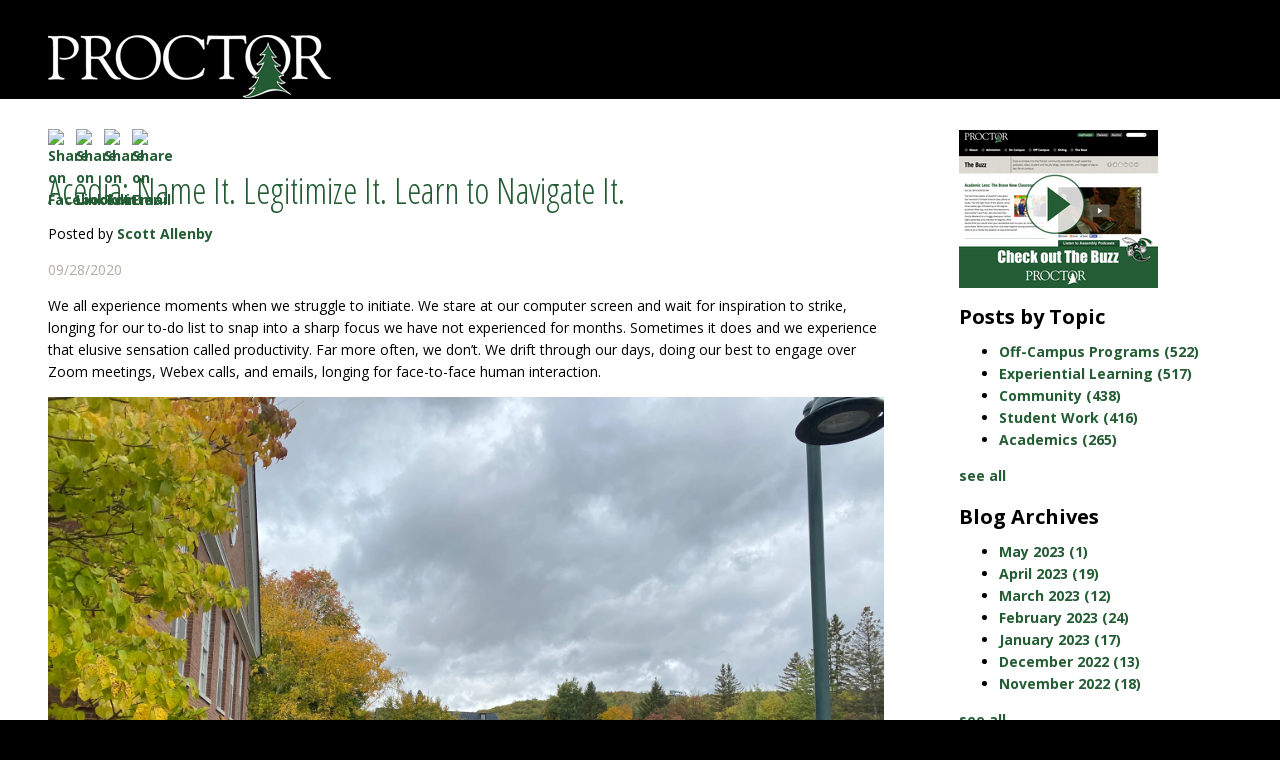

--- FILE ---
content_type: text/html; charset=UTF-8
request_url: https://blogs.proctoracademy.org/acedia-name-it.-legitimize-it.-learn-to-navigate-it
body_size: 11702
content:
<!doctype html><!--[if lt IE 7]> <html class="no-js lt-ie9 lt-ie8 lt-ie7" lang="en-us" > <![endif]--><!--[if IE 7]>    <html class="no-js lt-ie9 lt-ie8" lang="en-us" >        <![endif]--><!--[if IE 8]>    <html class="no-js lt-ie9" lang="en-us" >               <![endif]--><!--[if gt IE 8]><!--><html class="no-js" lang="en-us"><!--<![endif]--><head>
    <meta charset="utf-8">
    <meta http-equiv="X-UA-Compatible" content="IE=edge,chrome=1">
    <meta name="author" content="Scott Allenby">
    <meta name="description" content="We have not endured prolonged isolation, limits to our individual freedoms, or the layered anxieties that accompany our lives right now. But, just as we teach our students through experiences, so, too, must we learn from that which we are experiencing right now. ">
    <meta name="generator" content="HubSpot">
    <title>Acedia: Name It. Legitimize It. Learn to Navigate It.</title>
    <link rel="shortcut icon" href="https://blogs.proctoracademy.org/hs-fs/hub/408790/file-1524256839.ico">
    
<meta name="viewport" content="width=device-width, initial-scale=1">

    <script src="/hs/hsstatic/jquery-libs/static-1.1/jquery/jquery-1.7.1.js"></script>
<script>hsjQuery = window['jQuery'];</script>
    <meta property="og:description" content="We have not endured prolonged isolation, limits to our individual freedoms, or the layered anxieties that accompany our lives right now. But, just as we teach our students through experiences, so, too, must we learn from that which we are experiencing right now. ">
    <meta property="og:title" content="Acedia: Name It. Legitimize It. Learn to Navigate It.">
    <meta name="twitter:description" content="We have not endured prolonged isolation, limits to our individual freedoms, or the layered anxieties that accompany our lives right now. But, just as we teach our students through experiences, so, too, must we learn from that which we are experiencing right now. ">
    <meta name="twitter:title" content="Acedia: Name It. Legitimize It. Learn to Navigate It.">

    

    
    <style>
a.cta_button{-moz-box-sizing:content-box !important;-webkit-box-sizing:content-box !important;box-sizing:content-box !important;vertical-align:middle}.hs-breadcrumb-menu{list-style-type:none;margin:0px 0px 0px 0px;padding:0px 0px 0px 0px}.hs-breadcrumb-menu-item{float:left;padding:10px 0px 10px 10px}.hs-breadcrumb-menu-divider:before{content:'›';padding-left:10px}.hs-featured-image-link{border:0}.hs-featured-image{float:right;margin:0 0 20px 20px;max-width:50%}@media (max-width: 568px){.hs-featured-image{float:none;margin:0;width:100%;max-width:100%}}.hs-screen-reader-text{clip:rect(1px, 1px, 1px, 1px);height:1px;overflow:hidden;position:absolute !important;width:1px}
</style>

<link rel="stylesheet" href="/hs/hsstatic/AsyncSupport/static-1.501/sass/comments_listing_asset.css">
<link rel="stylesheet" href="/hs/hsstatic/AsyncSupport/static-1.501/sass/rss_post_listing.css">
    <script type="application/ld+json">
{
  "mainEntityOfPage" : {
    "@type" : "WebPage",
    "@id" : "https://blogs.proctoracademy.org/acedia-name-it.-legitimize-it.-learn-to-navigate-it"
  },
  "author" : {
    "name" : "Scott Allenby",
    "url" : "https://blogs.proctoracademy.org/author/scott-allenby",
    "@type" : "Person"
  },
  "headline" : "Acedia: Name It. Legitimize It. Learn to Navigate It.",
  "datePublished" : "2020-09-28T18:42:02.000Z",
  "dateModified" : "2020-09-28T18:42:02.456Z",
  "publisher" : {
    "name" : "Proctor Academy",
    "logo" : {
      "url" : "http://cdn2.hubspot.net/hub/408790/file-1356544276-jpg/Proctor_Two_Color_Logo-1.jpg",
      "@type" : "ImageObject"
    },
    "@type" : "Organization"
  },
  "@context" : "https://schema.org",
  "@type" : "BlogPosting",
  "image" : [ "https://f.hubspotusercontent40.net/hubfs/408790/Blog_Pics/Community/2020-2021%20Community/Acedia/IMG_0926.jpeg" ]
}
</script>


    
<!--  Added by GoogleAnalytics integration -->
<script>
var _hsp = window._hsp = window._hsp || [];
_hsp.push(['addPrivacyConsentListener', function(consent) { if (consent.allowed || (consent.categories && consent.categories.analytics)) {
  (function(i,s,o,g,r,a,m){i['GoogleAnalyticsObject']=r;i[r]=i[r]||function(){
  (i[r].q=i[r].q||[]).push(arguments)},i[r].l=1*new Date();a=s.createElement(o),
  m=s.getElementsByTagName(o)[0];a.async=1;a.src=g;m.parentNode.insertBefore(a,m)
})(window,document,'script','//www.google-analytics.com/analytics.js','ga');
  ga('create','UA-74359551-1','auto');
  ga('send','pageview');
}}]);
</script>

<!-- /Added by GoogleAnalytics integration -->


<link href="//fonts.googleapis.com/css?family=Open+Sans:400,300,300italic,400italic,600,600italic,700,700italic,800italic,800|Open+Sans+Condensed:300,700,300italic" rel="stylesheet" type="text/css">
<meta property="og:image" content="https://blogs.proctoracademy.org/hubfs/Blog_Pics/Community/2020-2021%20Community/Acedia/IMG_0926.jpeg">
<meta property="og:image:width" content="4032">
<meta property="og:image:height" content="3024">

<meta name="twitter:image" content="https://blogs.proctoracademy.org/hubfs/Blog_Pics/Community/2020-2021%20Community/Acedia/IMG_0926.jpeg">


<meta property="og:url" content="https://blogs.proctoracademy.org/acedia-name-it.-legitimize-it.-learn-to-navigate-it">
<meta name="twitter:card" content="summary_large_image">

<link rel="canonical" href="https://blogs.proctoracademy.org/acedia-name-it.-legitimize-it.-learn-to-navigate-it">

<meta property="og:type" content="article">
<link rel="alternate" type="application/rss+xml" href="https://blogs.proctoracademy.org/rss.xml">
<meta name="twitter:domain" content="blogs.proctoracademy.org">
<meta name="twitter:site" content="@proctoracademy">
<script src="//platform.linkedin.com/in.js" type="text/javascript">
    lang: en_US
</script>

<meta http-equiv="content-language" content="en-us">
<link rel="stylesheet" href="//7052064.fs1.hubspotusercontent-na1.net/hubfs/7052064/hub_generated/template_assets/DEFAULT_ASSET/1767723259071/template_layout.min.css">

<link rel="stylesheet" href="https://blogs.proctoracademy.org/hubfs/hub_generated/template_assets/1/1211812042/1742548817250/template_ProctorAcademy_July2014-style.css">



    <link href="https://blogs.proctoracademy.org/hubfs/hub_generated/template_assets/1/1211812042/1742548817250/template_ProctorAcademy_July2014-style.css" rel="stylesheet" type="text/css">

    

</head>
<body class="blog   hs-content-id-35452434319 hs-blog-post hs-content-path-acedia-name-it--legitimize-it--learn-to-navigate-i hs-content-name-acedia-name-it--legitimize-it--learn-to-navigate-i hs-blog-name-the-buzz hs-blog-id-1213513790" style="">
    <div class="header-container-wrapper">
    <div class="header-container container-fluid">

<div class="row-fluid-wrapper row-depth-1 row-number-1 ">
<div class="row-fluid ">
<div class="span12 widget-span widget-type-global_group " style="" data-widget-type="global_group" data-x="0" data-w="12">
<div class="" data-global-widget-path="generated_global_groups/1211810047.html"><div class="row-fluid-wrapper row-depth-1 row-number-1 ">
<div class="row-fluid ">
<div class="span12 widget-span widget-type-cell page-center" style="" data-widget-type="cell" data-x="0" data-w="12">

<div class="row-fluid-wrapper row-depth-1 row-number-2 ">
<div class="row-fluid ">
<div class="span12 widget-span widget-type-rich_text " style="" data-widget-type="rich_text" data-x="0" data-w="12">
<div class="cell-wrapper layout-widget-wrapper">
<span id="hs_cos_wrapper_module_140509751218122443" class="hs_cos_wrapper hs_cos_wrapper_widget hs_cos_wrapper_type_rich_text" style="" data-hs-cos-general-type="widget" data-hs-cos-type="rich_text"><div class="custom_logo"><a href="http://www.proctoracademy.org" rel="noopener" linktext=""><img title="Proctor" src="https://blogs.proctoracademy.org/hs-fs/file-1222761375-png/Images/INTlogo.png" alt="Proctor"></a></div></span>
</div><!--end layout-widget-wrapper -->
</div><!--end widget-span -->
</div><!--end row-->
</div><!--end row-wrapper -->

</div><!--end widget-span -->
</div><!--end row-->
</div><!--end row-wrapper -->
</div>
</div><!--end widget-span -->
</div><!--end row-->
</div><!--end row-wrapper -->

    </div><!--end header -->
</div><!--end header wrapper -->

<div class="body-container-wrapper">
    <div class="body-container container-fluid">

<div class="row-fluid-wrapper row-depth-1 row-number-1 ">
<div class="row-fluid ">
<div class="span12 widget-span widget-type-cell page-center content-wrapper" style="" data-widget-type="cell" data-x="0" data-w="12">

<div class="row-fluid-wrapper row-depth-1 row-number-2 ">
<div class="row-fluid ">
<div class="span9 widget-span widget-type-cell blog-content" style="" data-widget-type="cell" data-x="0" data-w="9">

<div class="row-fluid-wrapper row-depth-1 row-number-3 ">
<div class="row-fluid ">
<div class="span12 widget-span widget-type-social_sharing " style="" data-widget-type="social_sharing" data-x="0" data-w="12">
<div class="cell-wrapper layout-widget-wrapper">
<span id="hs_cos_wrapper_module_1422284227669530" class="hs_cos_wrapper hs_cos_wrapper_widget hs_cos_wrapper_type_social_sharing" style="" data-hs-cos-general-type="widget" data-hs-cos-type="social_sharing"><a href="http://www.facebook.com/share.php?u=https%3A%2F%2Fblogs.proctoracademy.org%2Facedia-name-it.-legitimize-it.-learn-to-navigate-it%3Futm_medium%3Dsocial%26utm_source%3Dfacebook" target="_blank" rel="noopener" style="width:24px;border-width:0px;border:0px;"><img src="https://static.hubspot.com/final/img/common/icons/social/facebook-24x24.png" class="hs-image-widget hs-image-social-sharing-24" style="max-height:24px;max-width:24px;border-width:0px;border:0px;" width="24" hspace="0" alt="Share on Facebook" loading="lazy"></a>&nbsp;<a href="http://www.linkedin.com/shareArticle?mini=true&amp;url=https%3A%2F%2Fblogs.proctoracademy.org%2Facedia-name-it.-legitimize-it.-learn-to-navigate-it%3Futm_medium%3Dsocial%26utm_source%3Dlinkedin" target="_blank" rel="noopener" style="width:24px;border-width:0px;border:0px;"><img src="https://static.hubspot.com/final/img/common/icons/social/linkedin-24x24.png" class="hs-image-widget hs-image-social-sharing-24" style="max-height:24px;max-width:24px;border-width:0px;border:0px;" width="24" hspace="0" alt="Share on LinkedIn" loading="lazy"></a>&nbsp;<a href="https://twitter.com/intent/tweet?original_referer=https%3A%2F%2Fblogs.proctoracademy.org%2Facedia-name-it.-legitimize-it.-learn-to-navigate-it%3Futm_medium%3Dsocial%26utm_source%3Dtwitter&amp;url=https%3A%2F%2Fblogs.proctoracademy.org%2Facedia-name-it.-legitimize-it.-learn-to-navigate-it%3Futm_medium%3Dsocial%26utm_source%3Dtwitter&amp;source=tweetbutton&amp;text=Acedia%3A%20Name%20It.%20Legitimize%20It.%20Learn%20to%20Navigate%20It." target="_blank" rel="noopener" style="width:24px;border-width:0px;border:0px;"><img src="https://static.hubspot.com/final/img/common/icons/social/twitter-24x24.png" class="hs-image-widget hs-image-social-sharing-24" style="max-height:24px;max-width:24px;border-width:0px;border:0px;" width="24" hspace="0" alt="Share on Twitter" loading="lazy"></a>&nbsp;<a href="mailto:?subject=Check%20out%20https%3A%2F%2Fblogs.proctoracademy.org%2Facedia-name-it.-legitimize-it.-learn-to-navigate-it%3Futm_medium%3Dsocial%26utm_source%3Demail%20&amp;body=Check%20out%20https%3A%2F%2Fblogs.proctoracademy.org%2Facedia-name-it.-legitimize-it.-learn-to-navigate-it%3Futm_medium%3Dsocial%26utm_source%3Demail" target="_blank" rel="noopener" style="width:24px;border-width:0px;border:0px;"><img src="https://static.hubspot.com/final/img/common/icons/social/email-24x24.png" class="hs-image-widget hs-image-social-sharing-24" style="max-height:24px;max-width:24px;border-width:0px;border:0px;" width="24" hspace="0" alt="Share on Email" loading="lazy"></a></span>
</div><!--end layout-widget-wrapper -->
</div><!--end widget-span -->
</div><!--end row-->
</div><!--end row-wrapper -->

<div class="row-fluid-wrapper row-depth-1 row-number-4 ">
<div class="row-fluid ">
<div class="span12 widget-span widget-type-blog_content " style="" data-widget-type="blog_content" data-x="0" data-w="12">
<div class="blog-section">
    <div class="blog-post-wrapper cell-wrapper">
                <div class="section post-header">

				<div class="post-banner-image"><span id="hs_cos_wrapper_post_banner_image" class="hs_cos_wrapper hs_cos_wrapper_widget hs_cos_wrapper_type_linked_image" style="" data-hs-cos-general-type="widget" data-hs-cos-type="linked_image"></span></div>
				
            <h2>
                <span id="hs_cos_wrapper_name" class="hs_cos_wrapper hs_cos_wrapper_meta_field hs_cos_wrapper_type_text" style="" data-hs-cos-general-type="meta_field" data-hs-cos-type="text">Acedia: Name It. Legitimize It. Learn to Navigate It.</span>
            </h2>
           		 <p id="hubspot-author_data" class="hubspot-editable" data-hubspot-form-id="author_data" data-hubspot-name="Blog Author">
                    <span class="hs-author-label">Posted by</span>
                    
                        <a class="author-link" href="https://blogs.proctoracademy.org/author/scott-allenby">Scott Allenby</a>
                        
                        
                    
            </p>
            
   <div class="date">
<span class="month">09</span>/<span class="day">28</span>/<span class="year">2020</span>
	</div>
   
        </div>
		
        <div class="section post-body">
            <span id="hs_cos_wrapper_post_body" class="hs_cos_wrapper hs_cos_wrapper_meta_field hs_cos_wrapper_type_rich_text" style="" data-hs-cos-general-type="meta_field" data-hs-cos-type="rich_text"><p>We all experience moments when we struggle to initiate. We stare at our computer screen and wait for inspiration to strike, longing for our to-do list to snap into a sharp focus we have not experienced for months. Sometimes it does and we experience that elusive sensation called productivity. Far more often, we don’t. We drift through our days, doing our best to engage over Zoom meetings, Webex calls, and emails, longing for face-to-face human interaction.&nbsp;</p>
<!--more--><p><img src="https://blogs.proctoracademy.org/hs-fs/hubfs/Blog_Pics/Community/2020-2021%20Community/Acedia/IMG_0926.jpeg?width=4032&amp;name=IMG_0926.jpeg" alt="Proctor Academy Boarding Prep School New EnglandProctor Academy Boarding Prep School New England" width="4032" style="width: 4032px;" srcset="https://blogs.proctoracademy.org/hs-fs/hubfs/Blog_Pics/Community/2020-2021%20Community/Acedia/IMG_0926.jpeg?width=2016&amp;name=IMG_0926.jpeg 2016w, https://blogs.proctoracademy.org/hs-fs/hubfs/Blog_Pics/Community/2020-2021%20Community/Acedia/IMG_0926.jpeg?width=4032&amp;name=IMG_0926.jpeg 4032w, https://blogs.proctoracademy.org/hs-fs/hubfs/Blog_Pics/Community/2020-2021%20Community/Acedia/IMG_0926.jpeg?width=6048&amp;name=IMG_0926.jpeg 6048w, https://blogs.proctoracademy.org/hs-fs/hubfs/Blog_Pics/Community/2020-2021%20Community/Acedia/IMG_0926.jpeg?width=8064&amp;name=IMG_0926.jpeg 8064w, https://blogs.proctoracademy.org/hs-fs/hubfs/Blog_Pics/Community/2020-2021%20Community/Acedia/IMG_0926.jpeg?width=10080&amp;name=IMG_0926.jpeg 10080w, https://blogs.proctoracademy.org/hs-fs/hubfs/Blog_Pics/Community/2020-2021%20Community/Acedia/IMG_0926.jpeg?width=12096&amp;name=IMG_0926.jpeg 12096w" sizes="(max-width: 4032px) 100vw, 4032px"></p>
<p>Dean of Faculty Karl Methven (who should really start his own blog given how much good grist he sends my way for blog posts like this) shared <a href="https://theconversation.com/acedia-the-lost-name-for-the-emotion-were-all-feeling-right-now-144058"><span>THIS</span></a> article late last week. The author, <a href="https://theconversation.com/profiles/jonathan-l-zecher-1143395"><span>Jonathan L. Zecher</span></a>, explores the ancient Greek emotion of acedia, a term used throughout the Middle Ages to describe <span style="color: #383838;">the spatial and social constrictions that a monastic life necessitates that generate a paradoxical combination of listlessness, undirected anxiety, and inability to concentrate. Zecher goes on to explain the term acedia was derived from Greek noun</span> <em><span style="color: #383838;">kēdos</span></em><span style="color: #383838;">, which means “care, concern, or grief” Zecher acknowledges that while acedia sounds like apathy, as many of us are experiencing right now, it is far more layered of an emotion than apathy. </span>As I read, and reread, this article, I repeatedly found myself saying, “<em>Yes! This is the struggle I have been experiencing, but have been unable to name.”&nbsp;</em></p>
<p><img src="https://blogs.proctoracademy.org/hs-fs/hubfs/Blog_Pics/Community/2020-2021%20Community/Acedia/IMG_0930.jpeg?width=4032&amp;name=IMG_0930.jpeg" alt="Proctor Academy Boarding Prep School New EnglandProctor Academy Boarding Prep School New England" width="4032" style="width: 4032px;" srcset="https://blogs.proctoracademy.org/hs-fs/hubfs/Blog_Pics/Community/2020-2021%20Community/Acedia/IMG_0930.jpeg?width=2016&amp;name=IMG_0930.jpeg 2016w, https://blogs.proctoracademy.org/hs-fs/hubfs/Blog_Pics/Community/2020-2021%20Community/Acedia/IMG_0930.jpeg?width=4032&amp;name=IMG_0930.jpeg 4032w, https://blogs.proctoracademy.org/hs-fs/hubfs/Blog_Pics/Community/2020-2021%20Community/Acedia/IMG_0930.jpeg?width=6048&amp;name=IMG_0930.jpeg 6048w, https://blogs.proctoracademy.org/hs-fs/hubfs/Blog_Pics/Community/2020-2021%20Community/Acedia/IMG_0930.jpeg?width=8064&amp;name=IMG_0930.jpeg 8064w, https://blogs.proctoracademy.org/hs-fs/hubfs/Blog_Pics/Community/2020-2021%20Community/Acedia/IMG_0930.jpeg?width=10080&amp;name=IMG_0930.jpeg 10080w, https://blogs.proctoracademy.org/hs-fs/hubfs/Blog_Pics/Community/2020-2021%20Community/Acedia/IMG_0930.jpeg?width=12096&amp;name=IMG_0930.jpeg 12096w" sizes="(max-width: 4032px) 100vw, 4032px"></p>
<p>Having students back on campus has helped those of us on campus move beyond this paralyzing emotion in many ways - their energy, their smiles, their excitement of being back together, the breaking of monotonous routine - but the mere presence of our students has not cured us of acedia’s impact on our lives. Our workload this fall parallels other Fall Terms, but the emotional weight of the entirety of all we are shouldering right now as a community is real: safety protocols, new restrictions on behaviors, the sanitization of classrooms, challenges around food, a politicized political climate as a national election approaches, and the continued national and hyper-local conversations around race and justice.&nbsp;</p>
<p><img src="https://blogs.proctoracademy.org/hs-fs/hubfs/Blog_Pics/Community/2020-2021%20Community/Acedia/IMG_0912.jpeg?width=4032&amp;name=IMG_0912.jpeg" alt="Proctor Academy Boarding Prep School New EnglandProctor Academy Boarding Prep School New England" width="4032" style="width: 4032px;" srcset="https://blogs.proctoracademy.org/hs-fs/hubfs/Blog_Pics/Community/2020-2021%20Community/Acedia/IMG_0912.jpeg?width=2016&amp;name=IMG_0912.jpeg 2016w, https://blogs.proctoracademy.org/hs-fs/hubfs/Blog_Pics/Community/2020-2021%20Community/Acedia/IMG_0912.jpeg?width=4032&amp;name=IMG_0912.jpeg 4032w, https://blogs.proctoracademy.org/hs-fs/hubfs/Blog_Pics/Community/2020-2021%20Community/Acedia/IMG_0912.jpeg?width=6048&amp;name=IMG_0912.jpeg 6048w, https://blogs.proctoracademy.org/hs-fs/hubfs/Blog_Pics/Community/2020-2021%20Community/Acedia/IMG_0912.jpeg?width=8064&amp;name=IMG_0912.jpeg 8064w, https://blogs.proctoracademy.org/hs-fs/hubfs/Blog_Pics/Community/2020-2021%20Community/Acedia/IMG_0912.jpeg?width=10080&amp;name=IMG_0912.jpeg 10080w, https://blogs.proctoracademy.org/hs-fs/hubfs/Blog_Pics/Community/2020-2021%20Community/Acedia/IMG_0912.jpeg?width=12096&amp;name=IMG_0912.jpeg 12096w" sizes="(max-width: 4032px) 100vw, 4032px"></p>
<p>Our hope is that in naming this emotion, admitting to feeling it and struggling with it, we legitimize it and gain agency in dealing with it. Emotional regulation requires us to have had experience with the emotion we are seeking to regulate. For many of us, the idea of acedia is new. We have not endured prolonged isolation, limits to our individual freedoms, or the layered anxieties that accompany our lives right now. But, just as we teach our students through experiences, so, too, must we learn from that which we are experiencing right now.&nbsp;</p>
<p><img src="https://blogs.proctoracademy.org/hs-fs/hubfs/Blog_Pics/Community/2020-2021%20Community/Acedia/50394393432_718c64cace_k.jpg?width=2048&amp;name=50394393432_718c64cace_k.jpg" alt="Proctor Academy Boarding Prep School New EnglandProctor Academy Boarding Prep School New England" width="2048" style="width: 2048px;" srcset="https://blogs.proctoracademy.org/hs-fs/hubfs/Blog_Pics/Community/2020-2021%20Community/Acedia/50394393432_718c64cace_k.jpg?width=1024&amp;name=50394393432_718c64cace_k.jpg 1024w, https://blogs.proctoracademy.org/hs-fs/hubfs/Blog_Pics/Community/2020-2021%20Community/Acedia/50394393432_718c64cace_k.jpg?width=2048&amp;name=50394393432_718c64cace_k.jpg 2048w, https://blogs.proctoracademy.org/hs-fs/hubfs/Blog_Pics/Community/2020-2021%20Community/Acedia/50394393432_718c64cace_k.jpg?width=3072&amp;name=50394393432_718c64cace_k.jpg 3072w, https://blogs.proctoracademy.org/hs-fs/hubfs/Blog_Pics/Community/2020-2021%20Community/Acedia/50394393432_718c64cace_k.jpg?width=4096&amp;name=50394393432_718c64cace_k.jpg 4096w, https://blogs.proctoracademy.org/hs-fs/hubfs/Blog_Pics/Community/2020-2021%20Community/Acedia/50394393432_718c64cace_k.jpg?width=5120&amp;name=50394393432_718c64cace_k.jpg 5120w, https://blogs.proctoracademy.org/hs-fs/hubfs/Blog_Pics/Community/2020-2021%20Community/Acedia/50394393432_718c64cace_k.jpg?width=6144&amp;name=50394393432_718c64cace_k.jpg 6144w" sizes="(max-width: 2048px) 100vw, 2048px"></p>
<p>We must experiment with different strategies to manage acedia (exercise, mediation, prayer, conversation, volunteering, etc.) and listen to the successes (and struggles) of others as we move through our days. We must embrace the joy and chaos our students bring into our lives. We must welcome the interruptions, unplanned conversations, and the hard work it will take to add acedia to our repertoire of emotional proficiency. Merely acknowledging the existence of acedia in our lives will not make it go away, but we will learn to navigate it, just as we learn to navigate sadness, loneliness, and grief: one day at a time with a focus on all the good that surrounds us.&nbsp;</p>
<p><!--HubSpot Call-to-Action Code --><span class="hs-cta-wrapper" id="hs-cta-wrapper-510eb99c-cb77-492f-be80-e3403b0322bd"><span class="hs-cta-node hs-cta-510eb99c-cb77-492f-be80-e3403b0322bd" id="hs-cta-510eb99c-cb77-492f-be80-e3403b0322bd"><!--[if lte IE 8]><div id="hs-cta-ie-element"></div><![endif]--><a href="https://cta-redirect.hubspot.com/cta/redirect/408790/510eb99c-cb77-492f-be80-e3403b0322bd" target="_blank" rel="noopener"><img class="hs-cta-img" id="hs-cta-img-510eb99c-cb77-492f-be80-e3403b0322bd" style="border-width:0px;margin: 0 auto; display: block; margin-top: 20px; margin-bottom: 20px" src="https://no-cache.hubspot.com/cta/default/408790/510eb99c-cb77-492f-be80-e3403b0322bd.png" alt="Click here to check out daily life at Proctor on Instagram!" align="middle"></a></span><script charset="utf-8" src="/hs/cta/cta/current.js"></script><script type="text/javascript"> hbspt.cta._relativeUrls=true;hbspt.cta.load(408790, '510eb99c-cb77-492f-be80-e3403b0322bd', {"useNewLoader":"true","region":"na1"}); </script></span><!-- end HubSpot Call-to-Action Code --></p></span>
        </div>

		

    </div>
</div></div>

</div><!--end row-->
</div><!--end row-wrapper -->

<div class="row-fluid-wrapper row-depth-1 row-number-5 ">
<div class="row-fluid ">
<div class="span12 widget-span widget-type-social_sharing " style="" data-widget-type="social_sharing" data-x="0" data-w="12">
<div class="cell-wrapper layout-widget-wrapper">
<span id="hs_cos_wrapper_module_1422282573252619" class="hs_cos_wrapper hs_cos_wrapper_widget hs_cos_wrapper_type_social_sharing" style="" data-hs-cos-general-type="widget" data-hs-cos-type="social_sharing"><a href="http://www.facebook.com/share.php?u=https%3A%2F%2Fblogs.proctoracademy.org%2Facedia-name-it.-legitimize-it.-learn-to-navigate-it%3Futm_medium%3Dsocial%26utm_source%3Dfacebook" target="_blank" rel="noopener" style="width:24px;border-width:0px;border:0px;"><img src="https://static.hubspot.com/final/img/common/icons/social/facebook-24x24.png" class="hs-image-widget hs-image-social-sharing-24" style="max-height:24px;max-width:24px;border-width:0px;border:0px;" width="24" hspace="0" alt="Share on Facebook" loading="lazy"></a>&nbsp;<a href="http://www.linkedin.com/shareArticle?mini=true&amp;url=https%3A%2F%2Fblogs.proctoracademy.org%2Facedia-name-it.-legitimize-it.-learn-to-navigate-it%3Futm_medium%3Dsocial%26utm_source%3Dlinkedin" target="_blank" rel="noopener" style="width:24px;border-width:0px;border:0px;"><img src="https://static.hubspot.com/final/img/common/icons/social/linkedin-24x24.png" class="hs-image-widget hs-image-social-sharing-24" style="max-height:24px;max-width:24px;border-width:0px;border:0px;" width="24" hspace="0" alt="Share on LinkedIn" loading="lazy"></a>&nbsp;<a href="https://twitter.com/intent/tweet?original_referer=https%3A%2F%2Fblogs.proctoracademy.org%2Facedia-name-it.-legitimize-it.-learn-to-navigate-it%3Futm_medium%3Dsocial%26utm_source%3Dtwitter&amp;url=https%3A%2F%2Fblogs.proctoracademy.org%2Facedia-name-it.-legitimize-it.-learn-to-navigate-it%3Futm_medium%3Dsocial%26utm_source%3Dtwitter&amp;source=tweetbutton&amp;text=Acedia%3A%20Name%20It.%20Legitimize%20It.%20Learn%20to%20Navigate%20It." target="_blank" rel="noopener" style="width:24px;border-width:0px;border:0px;"><img src="https://static.hubspot.com/final/img/common/icons/social/twitter-24x24.png" class="hs-image-widget hs-image-social-sharing-24" style="max-height:24px;max-width:24px;border-width:0px;border:0px;" width="24" hspace="0" alt="Share on Twitter" loading="lazy"></a>&nbsp;<a href="http://pinterest.com/pin/create/button/?url=https%3A%2F%2Fblogs.proctoracademy.org%2Facedia-name-it.-legitimize-it.-learn-to-navigate-it%3Futm_medium%3Dsocial%26utm_source%3Dpinterest&amp;media=" target="_blank" rel="noopener" style="width:24px;border-width:0px;border:0px;"><img src="https://static.hubspot.com/final/img/common/icons/social/pinterest-24x24.png" class="hs-image-widget hs-image-social-sharing-24" style="max-height:24px;max-width:24px;border-width:0px;border:0px;" width="24" hspace="0" alt="Share on Pinterest" loading="lazy"></a>&nbsp;<a href="mailto:?subject=Check%20out%20https%3A%2F%2Fblogs.proctoracademy.org%2Facedia-name-it.-legitimize-it.-learn-to-navigate-it%3Futm_medium%3Dsocial%26utm_source%3Demail%20&amp;body=Check%20out%20https%3A%2F%2Fblogs.proctoracademy.org%2Facedia-name-it.-legitimize-it.-learn-to-navigate-it%3Futm_medium%3Dsocial%26utm_source%3Demail" target="_blank" rel="noopener" style="width:24px;border-width:0px;border:0px;"><img src="https://static.hubspot.com/final/img/common/icons/social/email-24x24.png" class="hs-image-widget hs-image-social-sharing-24" style="max-height:24px;max-width:24px;border-width:0px;border:0px;" width="24" hspace="0" alt="Share on Email" loading="lazy"></a></span>
</div><!--end layout-widget-wrapper -->
</div><!--end widget-span -->
</div><!--end row-->
</div><!--end row-wrapper -->

<div class="row-fluid-wrapper row-depth-1 row-number-6 ">
<div class="row-fluid ">
<div class="span12 widget-span widget-type-blog_comments " style="" data-widget-type="blog_comments" data-x="0" data-w="12">
<div class="cell-wrapper layout-widget-wrapper">
<span id="hs_cos_wrapper_blog_comments" class="hs_cos_wrapper hs_cos_wrapper_widget hs_cos_wrapper_type_blog_comments" style="" data-hs-cos-general-type="widget" data-hs-cos-type="blog_comments">
<div class="section post-footer">
    <div id="comments-listing" class="new-comments"></div>
    
      <div id="hs_form_target_0fb31feb-58b9-4d88-978f-b97792ef0012"></div>
      
      
      
      
    
</div>

</span></div><!--end layout-widget-wrapper -->
</div><!--end widget-span -->
</div><!--end row-->
</div><!--end row-wrapper -->

</div><!--end widget-span -->
<div class="span3 widget-span widget-type-cell blog-sidebar" style="" data-widget-type="cell" data-x="9" data-w="3">

<div class="row-fluid-wrapper row-depth-1 row-number-7 ">
<div class="row-fluid ">
<div class="span12 widget-span widget-type-cta " style="" data-widget-type="cta" data-x="0" data-w="12">
<div class="cell-wrapper layout-widget-wrapper">
<span id="hs_cos_wrapper_module_14286082799691140" class="hs_cos_wrapper hs_cos_wrapper_widget hs_cos_wrapper_type_cta" style="" data-hs-cos-general-type="widget" data-hs-cos-type="cta"><!--HubSpot Call-to-Action Code --><span class="hs-cta-wrapper" id="hs-cta-wrapper-c01f2d97-fc2e-4f1a-9228-42c0dfdbd961"><span class="hs-cta-node hs-cta-c01f2d97-fc2e-4f1a-9228-42c0dfdbd961" id="hs-cta-c01f2d97-fc2e-4f1a-9228-42c0dfdbd961"><!--[if lte IE 8]><div id="hs-cta-ie-element"></div><![endif]--><a href="https://cta-redirect.hubspot.com/cta/redirect/408790/c01f2d97-fc2e-4f1a-9228-42c0dfdbd961" target="_blank" rel="noopener"><img class="hs-cta-img" id="hs-cta-img-c01f2d97-fc2e-4f1a-9228-42c0dfdbd961" style="border-width:0px;" src="https://no-cache.hubspot.com/cta/default/408790/c01f2d97-fc2e-4f1a-9228-42c0dfdbd961.png" alt="The Buzz at Proctor"></a></span><script charset="utf-8" src="/hs/cta/cta/current.js"></script><script type="text/javascript"> hbspt.cta._relativeUrls=true;hbspt.cta.load(408790, 'c01f2d97-fc2e-4f1a-9228-42c0dfdbd961', {"useNewLoader":"true","region":"na1"}); </script></span><!-- end HubSpot Call-to-Action Code --></span></div><!--end layout-widget-wrapper -->
</div><!--end widget-span -->
</div><!--end row-->
</div><!--end row-wrapper -->

<div class="row-fluid-wrapper row-depth-1 row-number-8 ">
<div class="row-fluid ">
<div class="span12 widget-span widget-type-post_filter " style="" data-widget-type="post_filter" data-x="0" data-w="12">
<div class="cell-wrapper layout-widget-wrapper">
<span id="hs_cos_wrapper_post_filter" class="hs_cos_wrapper hs_cos_wrapper_widget hs_cos_wrapper_type_post_filter" style="" data-hs-cos-general-type="widget" data-hs-cos-type="post_filter"><div class="block">
  <h3>Posts by Topic</h3>
  <div class="widget-module">
    <ul>
      
        <li>
          <a href="https://blogs.proctoracademy.org/topic/off-campus-programs">Off-Campus Programs <span class="filter-link-count" dir="ltr">(522)</span></a>
        </li>
      
        <li>
          <a href="https://blogs.proctoracademy.org/topic/experiential-learning">Experiential Learning <span class="filter-link-count" dir="ltr">(517)</span></a>
        </li>
      
        <li>
          <a href="https://blogs.proctoracademy.org/topic/community">Community <span class="filter-link-count" dir="ltr">(438)</span></a>
        </li>
      
        <li>
          <a href="https://blogs.proctoracademy.org/topic/student-work">Student Work <span class="filter-link-count" dir="ltr">(416)</span></a>
        </li>
      
        <li>
          <a href="https://blogs.proctoracademy.org/topic/academics">Academics <span class="filter-link-count" dir="ltr">(265)</span></a>
        </li>
      
        <li style="display:none;">
          <a href="https://blogs.proctoracademy.org/topic/athletics">Athletics <span class="filter-link-count" dir="ltr">(255)</span></a>
        </li>
      
        <li style="display:none;">
          <a href="https://blogs.proctoracademy.org/topic/school-culture">School Culture <span class="filter-link-count" dir="ltr">(231)</span></a>
        </li>
      
        <li style="display:none;">
          <a href="https://blogs.proctoracademy.org/topic/arts">Arts <span class="filter-link-count" dir="ltr">(216)</span></a>
        </li>
      
        <li style="display:none;">
          <a href="https://blogs.proctoracademy.org/topic/mike-s-notes">Mike's Notes <span class="filter-link-count" dir="ltr">(182)</span></a>
        </li>
      
        <li style="display:none;">
          <a href="https://blogs.proctoracademy.org/topic/educational-model">Educational Model <span class="filter-link-count" dir="ltr">(172)</span></a>
        </li>
      
        <li style="display:none;">
          <a href="https://blogs.proctoracademy.org/topic/student-life">Student Life <span class="filter-link-count" dir="ltr">(165)</span></a>
        </li>
      
        <li style="display:none;">
          <a href="https://blogs.proctoracademy.org/topic/relationships">Relationships <span class="filter-link-count" dir="ltr">(149)</span></a>
        </li>
      
        <li style="display:none;">
          <a href="https://blogs.proctoracademy.org/topic/boarding-school">Boarding School <span class="filter-link-count" dir="ltr">(147)</span></a>
        </li>
      
        <li style="display:none;">
          <a href="https://blogs.proctoracademy.org/topic/european-art-classroom">European Art Classroom <span class="filter-link-count" dir="ltr">(131)</span></a>
        </li>
      
        <li style="display:none;">
          <a href="https://blogs.proctoracademy.org/topic/mountain-classroom">Mountain Classroom <span class="filter-link-count" dir="ltr">(131)</span></a>
        </li>
      
        <li style="display:none;">
          <a href="https://blogs.proctoracademy.org/topic/study-abroad">Study Abroad <span class="filter-link-count" dir="ltr">(131)</span></a>
        </li>
      
        <li style="display:none;">
          <a href="https://blogs.proctoracademy.org/topic/proctor-en-segovia">Proctor en Segovia <span class="filter-link-count" dir="ltr">(115)</span></a>
        </li>
      
        <li style="display:none;">
          <a href="https://blogs.proctoracademy.org/topic/alumni">Alumni <span class="filter-link-count" dir="ltr">(109)</span></a>
        </li>
      
        <li style="display:none;">
          <a href="https://blogs.proctoracademy.org/topic/world-languages">World Languages <span class="filter-link-count" dir="ltr">(104)</span></a>
        </li>
      
        <li style="display:none;">
          <a href="https://blogs.proctoracademy.org/topic/ocean-classroom">Ocean Classroom <span class="filter-link-count" dir="ltr">(100)</span></a>
        </li>
      
        <li style="display:none;">
          <a href="https://blogs.proctoracademy.org/topic/faculty">Faculty <span class="filter-link-count" dir="ltr">(86)</span></a>
        </li>
      
        <li style="display:none;">
          <a href="https://blogs.proctoracademy.org/topic/performing-arts">Performing Arts <span class="filter-link-count" dir="ltr">(51)</span></a>
        </li>
      
        <li style="display:none;">
          <a href="https://blogs.proctoracademy.org/topic/environmental-stewardship">Environmental Stewardship <span class="filter-link-count" dir="ltr">(49)</span></a>
        </li>
      
        <li style="display:none;">
          <a href="https://blogs.proctoracademy.org/topic/admissions">Admissions <span class="filter-link-count" dir="ltr">(45)</span></a>
        </li>
      
        <li style="display:none;">
          <a href="https://blogs.proctoracademy.org/topic/the-journey">The Journey <span class="filter-link-count" dir="ltr">(39)</span></a>
        </li>
      
        <li style="display:none;">
          <a href="https://blogs.proctoracademy.org/topic/covid">COVID <span class="filter-link-count" dir="ltr">(37)</span></a>
        </li>
      
        <li style="display:none;">
          <a href="https://blogs.proctoracademy.org/topic/residential-life">Residential Life <span class="filter-link-count" dir="ltr">(37)</span></a>
        </li>
      
        <li style="display:none;">
          <a href="https://blogs.proctoracademy.org/topic/team-spotlight">Team Spotlight <span class="filter-link-count" dir="ltr">(37)</span></a>
        </li>
      
        <li style="display:none;">
          <a href="https://blogs.proctoracademy.org/topic/health-and-wellness">Health and Wellness <span class="filter-link-count" dir="ltr">(34)</span></a>
        </li>
      
        <li style="display:none;">
          <a href="https://blogs.proctoracademy.org/topic/summer-months">Summer Months <span class="filter-link-count" dir="ltr">(34)</span></a>
        </li>
      
        <li style="display:none;">
          <a href="https://blogs.proctoracademy.org/topic/academic-support">Academic Support <span class="filter-link-count" dir="ltr">(33)</span></a>
        </li>
      
        <li style="display:none;">
          <a href="https://blogs.proctoracademy.org/topic/proctor-woodlands">Proctor Woodlands <span class="filter-link-count" dir="ltr">(33)</span></a>
        </li>
      
        <li style="display:none;">
          <a href="https://blogs.proctoracademy.org/topic/professional-development">Professional Development <span class="filter-link-count" dir="ltr">(32)</span></a>
        </li>
      
        <li style="display:none;">
          <a href="https://blogs.proctoracademy.org/topic/core-values">Core Values <span class="filter-link-count" dir="ltr">(31)</span></a>
        </li>
      
        <li style="display:none;">
          <a href="https://blogs.proctoracademy.org/topic/diversity-equity-and-inclusion">Diversity, Equity, and Inclusion <span class="filter-link-count" dir="ltr">(29)</span></a>
        </li>
      
        <li style="display:none;">
          <a href="https://blogs.proctoracademy.org/topic/skiing">Skiing <span class="filter-link-count" dir="ltr">(29)</span></a>
        </li>
      
        <li style="display:none;">
          <a href="https://blogs.proctoracademy.org/topic/staff">Staff <span class="filter-link-count" dir="ltr">(29)</span></a>
        </li>
      
        <li style="display:none;">
          <a href="https://blogs.proctoracademy.org/topic/parents">Parents <span class="filter-link-count" dir="ltr">(27)</span></a>
        </li>
      
        <li style="display:none;">
          <a href="https://blogs.proctoracademy.org/topic/diversity">Diversity <span class="filter-link-count" dir="ltr">(26)</span></a>
        </li>
      
        <li style="display:none;">
          <a href="https://blogs.proctoracademy.org/topic/proctor-in-costa-rica">Proctor in Costa Rica <span class="filter-link-count" dir="ltr">(25)</span></a>
        </li>
      
        <li style="display:none;">
          <a href="https://blogs.proctoracademy.org/topic/family-weekend">Family Weekend <span class="filter-link-count" dir="ltr">(24)</span></a>
        </li>
      
        <li style="display:none;">
          <a href="https://blogs.proctoracademy.org/topic/wilderness-orientation">Wilderness Orientation <span class="filter-link-count" dir="ltr">(23)</span></a>
        </li>
      
        <li style="display:none;">
          <a href="https://blogs.proctoracademy.org/topic/community-service">Community Service <span class="filter-link-count" dir="ltr">(22)</span></a>
        </li>
      
        <li style="display:none;">
          <a href="https://blogs.proctoracademy.org/topic/winter">Winter <span class="filter-link-count" dir="ltr">(21)</span></a>
        </li>
      
        <li style="display:none;">
          <a href="https://blogs.proctoracademy.org/topic/college">College <span class="filter-link-count" dir="ltr">(20)</span></a>
        </li>
      
        <li style="display:none;">
          <a href="https://blogs.proctoracademy.org/topic/graduation">Graduation <span class="filter-link-count" dir="ltr">(20)</span></a>
        </li>
      
        <li style="display:none;">
          <a href="https://blogs.proctoracademy.org/topic/leadership">Leadership <span class="filter-link-count" dir="ltr">(20)</span></a>
        </li>
      
        <li style="display:none;">
          <a href="https://blogs.proctoracademy.org/topic/head-of-school">Head of School <span class="filter-link-count" dir="ltr">(19)</span></a>
        </li>
      
        <li style="display:none;">
          <a href="https://blogs.proctoracademy.org/topic/history">History <span class="filter-link-count" dir="ltr">(19)</span></a>
        </li>
      
        <li style="display:none;">
          <a href="https://blogs.proctoracademy.org/topic/technology">Technology <span class="filter-link-count" dir="ltr">(19)</span></a>
        </li>
      
        <li style="display:none;">
          <a href="https://blogs.proctoracademy.org/topic/board-of-trustees">Board of Trustees <span class="filter-link-count" dir="ltr">(18)</span></a>
        </li>
      
        <li style="display:none;">
          <a href="https://blogs.proctoracademy.org/topic/brians-blogs">Brian's Blogs <span class="filter-link-count" dir="ltr">(18)</span></a>
        </li>
      
        <li style="display:none;">
          <a href="https://blogs.proctoracademy.org/topic/campaign-for-proctor">Campaign for Proctor <span class="filter-link-count" dir="ltr">(17)</span></a>
        </li>
      
        <li style="display:none;">
          <a href="https://blogs.proctoracademy.org/topic/proctor-ski-area">Proctor Ski Area <span class="filter-link-count" dir="ltr">(17)</span></a>
        </li>
      
        <li style="display:none;">
          <a href="https://blogs.proctoracademy.org/topic/afternoon-activities">Afternoon Activities <span class="filter-link-count" dir="ltr">(16)</span></a>
        </li>
      
        <li style="display:none;">
          <a href="https://blogs.proctoracademy.org/topic/advisor">Advisor <span class="filter-link-count" dir="ltr">(14)</span></a>
        </li>
      
        <li style="display:none;">
          <a href="https://blogs.proctoracademy.org/topic/facilities">Facilities <span class="filter-link-count" dir="ltr">(14)</span></a>
        </li>
      
        <li style="display:none;">
          <a href="https://blogs.proctoracademy.org/topic/self-advocacy">Self-Advocacy <span class="filter-link-count" dir="ltr">(14)</span></a>
        </li>
      
        <li style="display:none;">
          <a href="https://blogs.proctoracademy.org/topic/english">English <span class="filter-link-count" dir="ltr">(13)</span></a>
        </li>
      
        <li style="display:none;">
          <a href="https://blogs.proctoracademy.org/topic/proctor-on-snow">Proctor on Snow <span class="filter-link-count" dir="ltr">(13)</span></a>
        </li>
      
        <li style="display:none;">
          <a href="https://blogs.proctoracademy.org/topic/project-period">Project Period <span class="filter-link-count" dir="ltr">(13)</span></a>
        </li>
      
        <li style="display:none;">
          <a href="https://blogs.proctoracademy.org/topic/euro">Euro <span class="filter-link-count" dir="ltr">(12)</span></a>
        </li>
      
        <li style="display:none;">
          <a href="https://blogs.proctoracademy.org/topic/giving">Giving <span class="filter-link-count" dir="ltr">(12)</span></a>
        </li>
      
        <li style="display:none;">
          <a href="https://blogs.proctoracademy.org/topic/learning-skills">Learning Skills <span class="filter-link-count" dir="ltr">(12)</span></a>
        </li>
      
        <li style="display:none;">
          <a href="https://blogs.proctoracademy.org/topic/thanksgiving">Thanksgiving <span class="filter-link-count" dir="ltr">(12)</span></a>
        </li>
      
        <li style="display:none;">
          <a href="https://blogs.proctoracademy.org/topic/native-american-connection">Native American Connection <span class="filter-link-count" dir="ltr">(11)</span></a>
        </li>
      
        <li style="display:none;">
          <a href="https://blogs.proctoracademy.org/topic/senior-project">Senior Project <span class="filter-link-count" dir="ltr">(11)</span></a>
        </li>
      
        <li style="display:none;">
          <a href="https://blogs.proctoracademy.org/topic/academic-concentrations">Academic Concentrations <span class="filter-link-count" dir="ltr">(10)</span></a>
        </li>
      
        <li style="display:none;">
          <a href="https://blogs.proctoracademy.org/topic/college-counseling">College Counseling <span class="filter-link-count" dir="ltr">(10)</span></a>
        </li>
      
        <li style="display:none;">
          <a href="https://blogs.proctoracademy.org/topic/rigor-and-support">Rigor and Support <span class="filter-link-count" dir="ltr">(10)</span></a>
        </li>
      
        <li style="display:none;">
          <a href="https://blogs.proctoracademy.org/topic/proctor-fund">Proctor Fund <span class="filter-link-count" dir="ltr">(9)</span></a>
        </li>
      
        <li style="display:none;">
          <a href="https://blogs.proctoracademy.org/topic/day-students">Day Students <span class="filter-link-count" dir="ltr">(8)</span></a>
        </li>
      
        <li style="display:none;">
          <a href="https://blogs.proctoracademy.org/topic/dining-and-nutrition">Dining and Nutrition <span class="filter-link-count" dir="ltr">(8)</span></a>
        </li>
      
        <li style="display:none;">
          <a href="https://blogs.proctoracademy.org/topic/edtech">EdTech <span class="filter-link-count" dir="ltr">(8)</span></a>
        </li>
      
        <li style="display:none;">
          <a href="https://blogs.proctoracademy.org/topic/summer-service-trips">Summer Service Trips <span class="filter-link-count" dir="ltr">(8)</span></a>
        </li>
      
        <li style="display:none;">
          <a href="https://blogs.proctoracademy.org/topic/thought-leadership">Thought Leadership <span class="filter-link-count" dir="ltr">(8)</span></a>
        </li>
      
        <li style="display:none;">
          <a href="https://blogs.proctoracademy.org/topic/campus">Campus <span class="filter-link-count" dir="ltr">(7)</span></a>
        </li>
      
        <li style="display:none;">
          <a href="https://blogs.proctoracademy.org/topic/equity-and-inclusion">Equity and Inclusion <span class="filter-link-count" dir="ltr">(7)</span></a>
        </li>
      
        <li style="display:none;">
          <a href="https://blogs.proctoracademy.org/topic/innovation">Innovation <span class="filter-link-count" dir="ltr">(7)</span></a>
        </li>
      
        <li style="display:none;">
          <a href="https://blogs.proctoracademy.org/topic/maintenance-team">Maintenance Team <span class="filter-link-count" dir="ltr">(6)</span></a>
        </li>
      
        <li style="display:none;">
          <a href="https://blogs.proctoracademy.org/topic/science">Science <span class="filter-link-count" dir="ltr">(6)</span></a>
        </li>
      
        <li style="display:none;">
          <a href="https://blogs.proctoracademy.org/topic/social-science">Social Science <span class="filter-link-count" dir="ltr">(6)</span></a>
        </li>
      
        <li style="display:none;">
          <a href="https://blogs.proctoracademy.org/topic/strategic-planning">Strategic Planning <span class="filter-link-count" dir="ltr">(6)</span></a>
        </li>
      
        <li style="display:none;">
          <a href="https://blogs.proctoracademy.org/topic/weekend-activities">Weekend Activities <span class="filter-link-count" dir="ltr">(6)</span></a>
        </li>
      
        <li style="display:none;">
          <a href="https://blogs.proctoracademy.org/topic/remote-learning">Remote Learning <span class="filter-link-count" dir="ltr">(5)</span></a>
        </li>
      
        <li style="display:none;">
          <a href="https://blogs.proctoracademy.org/topic/andover">Andover <span class="filter-link-count" dir="ltr">(4)</span></a>
        </li>
      
        <li style="display:none;">
          <a href="https://blogs.proctoracademy.org/topic/art-exhibits">Art Exhibits <span class="filter-link-count" dir="ltr">(4)</span></a>
        </li>
      
        <li style="display:none;">
          <a href="https://blogs.proctoracademy.org/topic/assembly">Assembly <span class="filter-link-count" dir="ltr">(4)</span></a>
        </li>
      
        <li style="display:none;">
          <a href="https://blogs.proctoracademy.org/topic/development">Development <span class="filter-link-count" dir="ltr">(4)</span></a>
        </li>
      
        <li style="display:none;">
          <a href="https://blogs.proctoracademy.org/topic/holderness-day">Holderness Day <span class="filter-link-count" dir="ltr">(4)</span></a>
        </li>
      
        <li style="display:none;">
          <a href="https://blogs.proctoracademy.org/topic/accepted-students">Accepted Students <span class="filter-link-count" dir="ltr">(3)</span></a>
        </li>
      
        <li style="display:none;">
          <a href="https://blogs.proctoracademy.org/topic/hays-speaking-prize">Hays Speaking Prize <span class="filter-link-count" dir="ltr">(3)</span></a>
        </li>
      
        <li style="display:none;">
          <a href="https://blogs.proctoracademy.org/topic/math">Math <span class="filter-link-count" dir="ltr">(3)</span></a>
        </li>
      
        <li style="display:none;">
          <a href="https://blogs.proctoracademy.org/topic/special-olympics">Special Olympics <span class="filter-link-count" dir="ltr">(3)</span></a>
        </li>
      
        <li style="display:none;">
          <a href="https://blogs.proctoracademy.org/topic/buy-proctor">Buy Proctor <span class="filter-link-count" dir="ltr">(2)</span></a>
        </li>
      
        <li style="display:none;">
          <a href="https://blogs.proctoracademy.org/topic/prep-school">Prep School <span class="filter-link-count" dir="ltr">(2)</span></a>
        </li>
      
        <li style="display:none;">
          <a href="https://blogs.proctoracademy.org/topic/proctor-in-china">Proctor in China <span class="filter-link-count" dir="ltr">(2)</span></a>
        </li>
      
        <li style="display:none;">
          <a href="https://blogs.proctoracademy.org/topic/sustainability">Sustainability <span class="filter-link-count" dir="ltr">(2)</span></a>
        </li>
      
        <li style="display:none;">
          <a href="https://blogs.proctoracademy.org/topic/boat-building">Boat Building <span class="filter-link-count" dir="ltr">(1)</span></a>
        </li>
      
        <li style="display:none;">
          <a href="https://blogs.proctoracademy.org/topic/dorms">Dorms <span class="filter-link-count" dir="ltr">(1)</span></a>
        </li>
      
        <li style="display:none;">
          <a href="https://blogs.proctoracademy.org/topic/entrepreneurship">Entrepreneurship <span class="filter-link-count" dir="ltr">(1)</span></a>
        </li>
      
        <li style="display:none;">
          <a href="https://blogs.proctoracademy.org/topic/in-memory">In Memory <span class="filter-link-count" dir="ltr">(1)</span></a>
        </li>
      
        <li style="display:none;">
          <a href="https://blogs.proctoracademy.org/topic/mike">Mike <span class="filter-link-count" dir="ltr">(1)</span></a>
        </li>
      
        <li style="display:none;">
          <a href="https://blogs.proctoracademy.org/topic/proctor-pond">Proctor Pond <span class="filter-link-count" dir="ltr">(1)</span></a>
        </li>
      
        <li style="display:none;">
          <a href="https://blogs.proctoracademy.org/topic/summer-literacy">Summer Literacy <span class="filter-link-count" dir="ltr">(1)</span></a>
        </li>
      
        <li style="display:none;">
          <a href="https://blogs.proctoracademy.org/topic/thanks">Thanks <span class="filter-link-count" dir="ltr">(1)</span></a>
        </li>
      
        <li style="display:none;">
          <a href="https://blogs.proctoracademy.org/topic/freshman-seminar">freshman seminar <span class="filter-link-count" dir="ltr">(1)</span></a>
        </li>
      
    </ul>
    
      <a class="filter-expand-link" href="#">see all</a>
    
  </div>
</div>
</span></div><!--end layout-widget-wrapper -->
</div><!--end widget-span -->
</div><!--end row-->
</div><!--end row-wrapper -->

<div class="row-fluid-wrapper row-depth-1 row-number-9 ">
<div class="row-fluid ">
<div class="span12 widget-span widget-type-post_filter " style="" data-widget-type="post_filter" data-x="0" data-w="12">
<div class="cell-wrapper layout-widget-wrapper">
<span id="hs_cos_wrapper_module_1446120902451750" class="hs_cos_wrapper hs_cos_wrapper_widget hs_cos_wrapper_type_post_filter" style="" data-hs-cos-general-type="widget" data-hs-cos-type="post_filter"><div class="block">
  <h3>Blog Archives</h3>
  <div class="widget-module">
    <ul>
      
        <li>
          <a href="https://blogs.proctoracademy.org/archive/2023/05">May 2023 <span class="filter-link-count" dir="ltr">(1)</span></a>
        </li>
      
        <li>
          <a href="https://blogs.proctoracademy.org/archive/2023/04">April 2023 <span class="filter-link-count" dir="ltr">(19)</span></a>
        </li>
      
        <li>
          <a href="https://blogs.proctoracademy.org/archive/2023/03">March 2023 <span class="filter-link-count" dir="ltr">(12)</span></a>
        </li>
      
        <li>
          <a href="https://blogs.proctoracademy.org/archive/2023/02">February 2023 <span class="filter-link-count" dir="ltr">(24)</span></a>
        </li>
      
        <li>
          <a href="https://blogs.proctoracademy.org/archive/2023/01">January 2023 <span class="filter-link-count" dir="ltr">(17)</span></a>
        </li>
      
        <li>
          <a href="https://blogs.proctoracademy.org/archive/2022/12">December 2022 <span class="filter-link-count" dir="ltr">(13)</span></a>
        </li>
      
        <li>
          <a href="https://blogs.proctoracademy.org/archive/2022/11">November 2022 <span class="filter-link-count" dir="ltr">(18)</span></a>
        </li>
      
        <li style="display:none;">
          <a href="https://blogs.proctoracademy.org/archive/2022/10">October 2022 <span class="filter-link-count" dir="ltr">(21)</span></a>
        </li>
      
        <li style="display:none;">
          <a href="https://blogs.proctoracademy.org/archive/2022/09">September 2022 <span class="filter-link-count" dir="ltr">(16)</span></a>
        </li>
      
        <li style="display:none;">
          <a href="https://blogs.proctoracademy.org/archive/2022/08">August 2022 <span class="filter-link-count" dir="ltr">(9)</span></a>
        </li>
      
        <li style="display:none;">
          <a href="https://blogs.proctoracademy.org/archive/2022/07">July 2022 <span class="filter-link-count" dir="ltr">(7)</span></a>
        </li>
      
        <li style="display:none;">
          <a href="https://blogs.proctoracademy.org/archive/2022/06">June 2022 <span class="filter-link-count" dir="ltr">(11)</span></a>
        </li>
      
        <li style="display:none;">
          <a href="https://blogs.proctoracademy.org/archive/2022/05">May 2022 <span class="filter-link-count" dir="ltr">(25)</span></a>
        </li>
      
        <li style="display:none;">
          <a href="https://blogs.proctoracademy.org/archive/2022/04">April 2022 <span class="filter-link-count" dir="ltr">(20)</span></a>
        </li>
      
        <li style="display:none;">
          <a href="https://blogs.proctoracademy.org/archive/2022/03">March 2022 <span class="filter-link-count" dir="ltr">(14)</span></a>
        </li>
      
        <li style="display:none;">
          <a href="https://blogs.proctoracademy.org/archive/2022/02">February 2022 <span class="filter-link-count" dir="ltr">(23)</span></a>
        </li>
      
        <li style="display:none;">
          <a href="https://blogs.proctoracademy.org/archive/2022/01">January 2022 <span class="filter-link-count" dir="ltr">(19)</span></a>
        </li>
      
        <li style="display:none;">
          <a href="https://blogs.proctoracademy.org/archive/2021/12">December 2021 <span class="filter-link-count" dir="ltr">(13)</span></a>
        </li>
      
        <li style="display:none;">
          <a href="https://blogs.proctoracademy.org/archive/2021/11">November 2021 <span class="filter-link-count" dir="ltr">(20)</span></a>
        </li>
      
        <li style="display:none;">
          <a href="https://blogs.proctoracademy.org/archive/2021/10">October 2021 <span class="filter-link-count" dir="ltr">(17)</span></a>
        </li>
      
        <li style="display:none;">
          <a href="https://blogs.proctoracademy.org/archive/2021/09">September 2021 <span class="filter-link-count" dir="ltr">(16)</span></a>
        </li>
      
        <li style="display:none;">
          <a href="https://blogs.proctoracademy.org/archive/2021/08">August 2021 <span class="filter-link-count" dir="ltr">(11)</span></a>
        </li>
      
        <li style="display:none;">
          <a href="https://blogs.proctoracademy.org/archive/2021/07">July 2021 <span class="filter-link-count" dir="ltr">(7)</span></a>
        </li>
      
        <li style="display:none;">
          <a href="https://blogs.proctoracademy.org/archive/2021/06">June 2021 <span class="filter-link-count" dir="ltr">(7)</span></a>
        </li>
      
        <li style="display:none;">
          <a href="https://blogs.proctoracademy.org/archive/2021/05">May 2021 <span class="filter-link-count" dir="ltr">(22)</span></a>
        </li>
      
        <li style="display:none;">
          <a href="https://blogs.proctoracademy.org/archive/2021/04">April 2021 <span class="filter-link-count" dir="ltr">(16)</span></a>
        </li>
      
        <li style="display:none;">
          <a href="https://blogs.proctoracademy.org/archive/2021/03">March 2021 <span class="filter-link-count" dir="ltr">(17)</span></a>
        </li>
      
        <li style="display:none;">
          <a href="https://blogs.proctoracademy.org/archive/2021/02">February 2021 <span class="filter-link-count" dir="ltr">(23)</span></a>
        </li>
      
        <li style="display:none;">
          <a href="https://blogs.proctoracademy.org/archive/2021/01">January 2021 <span class="filter-link-count" dir="ltr">(19)</span></a>
        </li>
      
        <li style="display:none;">
          <a href="https://blogs.proctoracademy.org/archive/2020/12">December 2020 <span class="filter-link-count" dir="ltr">(9)</span></a>
        </li>
      
        <li style="display:none;">
          <a href="https://blogs.proctoracademy.org/archive/2020/11">November 2020 <span class="filter-link-count" dir="ltr">(12)</span></a>
        </li>
      
        <li style="display:none;">
          <a href="https://blogs.proctoracademy.org/archive/2020/10">October 2020 <span class="filter-link-count" dir="ltr">(19)</span></a>
        </li>
      
        <li style="display:none;">
          <a href="https://blogs.proctoracademy.org/archive/2020/09">September 2020 <span class="filter-link-count" dir="ltr">(14)</span></a>
        </li>
      
        <li style="display:none;">
          <a href="https://blogs.proctoracademy.org/archive/2020/08">August 2020 <span class="filter-link-count" dir="ltr">(10)</span></a>
        </li>
      
        <li style="display:none;">
          <a href="https://blogs.proctoracademy.org/archive/2020/07">July 2020 <span class="filter-link-count" dir="ltr">(7)</span></a>
        </li>
      
        <li style="display:none;">
          <a href="https://blogs.proctoracademy.org/archive/2020/06">June 2020 <span class="filter-link-count" dir="ltr">(10)</span></a>
        </li>
      
        <li style="display:none;">
          <a href="https://blogs.proctoracademy.org/archive/2020/05">May 2020 <span class="filter-link-count" dir="ltr">(13)</span></a>
        </li>
      
        <li style="display:none;">
          <a href="https://blogs.proctoracademy.org/archive/2020/04">April 2020 <span class="filter-link-count" dir="ltr">(16)</span></a>
        </li>
      
        <li style="display:none;">
          <a href="https://blogs.proctoracademy.org/archive/2020/03">March 2020 <span class="filter-link-count" dir="ltr">(14)</span></a>
        </li>
      
        <li style="display:none;">
          <a href="https://blogs.proctoracademy.org/archive/2020/02">February 2020 <span class="filter-link-count" dir="ltr">(22)</span></a>
        </li>
      
        <li style="display:none;">
          <a href="https://blogs.proctoracademy.org/archive/2020/01">January 2020 <span class="filter-link-count" dir="ltr">(18)</span></a>
        </li>
      
        <li style="display:none;">
          <a href="https://blogs.proctoracademy.org/archive/2019/12">December 2019 <span class="filter-link-count" dir="ltr">(16)</span></a>
        </li>
      
        <li style="display:none;">
          <a href="https://blogs.proctoracademy.org/archive/2019/11">November 2019 <span class="filter-link-count" dir="ltr">(17)</span></a>
        </li>
      
        <li style="display:none;">
          <a href="https://blogs.proctoracademy.org/archive/2019/10">October 2019 <span class="filter-link-count" dir="ltr">(25)</span></a>
        </li>
      
        <li style="display:none;">
          <a href="https://blogs.proctoracademy.org/archive/2019/09">September 2019 <span class="filter-link-count" dir="ltr">(18)</span></a>
        </li>
      
        <li style="display:none;">
          <a href="https://blogs.proctoracademy.org/archive/2019/08">August 2019 <span class="filter-link-count" dir="ltr">(7)</span></a>
        </li>
      
        <li style="display:none;">
          <a href="https://blogs.proctoracademy.org/archive/2019/07">July 2019 <span class="filter-link-count" dir="ltr">(8)</span></a>
        </li>
      
        <li style="display:none;">
          <a href="https://blogs.proctoracademy.org/archive/2019/06">June 2019 <span class="filter-link-count" dir="ltr">(6)</span></a>
        </li>
      
        <li style="display:none;">
          <a href="https://blogs.proctoracademy.org/archive/2019/05">May 2019 <span class="filter-link-count" dir="ltr">(22)</span></a>
        </li>
      
        <li style="display:none;">
          <a href="https://blogs.proctoracademy.org/archive/2019/04">April 2019 <span class="filter-link-count" dir="ltr">(22)</span></a>
        </li>
      
        <li style="display:none;">
          <a href="https://blogs.proctoracademy.org/archive/2019/03">March 2019 <span class="filter-link-count" dir="ltr">(14)</span></a>
        </li>
      
        <li style="display:none;">
          <a href="https://blogs.proctoracademy.org/archive/2019/02">February 2019 <span class="filter-link-count" dir="ltr">(26)</span></a>
        </li>
      
        <li style="display:none;">
          <a href="https://blogs.proctoracademy.org/archive/2019/01">January 2019 <span class="filter-link-count" dir="ltr">(20)</span></a>
        </li>
      
        <li style="display:none;">
          <a href="https://blogs.proctoracademy.org/archive/2018/12">December 2018 <span class="filter-link-count" dir="ltr">(11)</span></a>
        </li>
      
        <li style="display:none;">
          <a href="https://blogs.proctoracademy.org/archive/2018/11">November 2018 <span class="filter-link-count" dir="ltr">(17)</span></a>
        </li>
      
        <li style="display:none;">
          <a href="https://blogs.proctoracademy.org/archive/2018/10">October 2018 <span class="filter-link-count" dir="ltr">(22)</span></a>
        </li>
      
        <li style="display:none;">
          <a href="https://blogs.proctoracademy.org/archive/2018/09">September 2018 <span class="filter-link-count" dir="ltr">(18)</span></a>
        </li>
      
        <li style="display:none;">
          <a href="https://blogs.proctoracademy.org/archive/2018/08">August 2018 <span class="filter-link-count" dir="ltr">(9)</span></a>
        </li>
      
        <li style="display:none;">
          <a href="https://blogs.proctoracademy.org/archive/2018/07">July 2018 <span class="filter-link-count" dir="ltr">(9)</span></a>
        </li>
      
        <li style="display:none;">
          <a href="https://blogs.proctoracademy.org/archive/2018/06">June 2018 <span class="filter-link-count" dir="ltr">(10)</span></a>
        </li>
      
        <li style="display:none;">
          <a href="https://blogs.proctoracademy.org/archive/2018/05">May 2018 <span class="filter-link-count" dir="ltr">(22)</span></a>
        </li>
      
        <li style="display:none;">
          <a href="https://blogs.proctoracademy.org/archive/2018/04">April 2018 <span class="filter-link-count" dir="ltr">(22)</span></a>
        </li>
      
        <li style="display:none;">
          <a href="https://blogs.proctoracademy.org/archive/2018/03">March 2018 <span class="filter-link-count" dir="ltr">(13)</span></a>
        </li>
      
        <li style="display:none;">
          <a href="https://blogs.proctoracademy.org/archive/2018/02">February 2018 <span class="filter-link-count" dir="ltr">(23)</span></a>
        </li>
      
        <li style="display:none;">
          <a href="https://blogs.proctoracademy.org/archive/2018/01">January 2018 <span class="filter-link-count" dir="ltr">(20)</span></a>
        </li>
      
        <li style="display:none;">
          <a href="https://blogs.proctoracademy.org/archive/2017/12">December 2017 <span class="filter-link-count" dir="ltr">(13)</span></a>
        </li>
      
        <li style="display:none;">
          <a href="https://blogs.proctoracademy.org/archive/2017/11">November 2017 <span class="filter-link-count" dir="ltr">(19)</span></a>
        </li>
      
        <li style="display:none;">
          <a href="https://blogs.proctoracademy.org/archive/2017/10">October 2017 <span class="filter-link-count" dir="ltr">(17)</span></a>
        </li>
      
        <li style="display:none;">
          <a href="https://blogs.proctoracademy.org/archive/2017/09">September 2017 <span class="filter-link-count" dir="ltr">(14)</span></a>
        </li>
      
        <li style="display:none;">
          <a href="https://blogs.proctoracademy.org/archive/2017/08">August 2017 <span class="filter-link-count" dir="ltr">(7)</span></a>
        </li>
      
        <li style="display:none;">
          <a href="https://blogs.proctoracademy.org/archive/2017/07">July 2017 <span class="filter-link-count" dir="ltr">(4)</span></a>
        </li>
      
        <li style="display:none;">
          <a href="https://blogs.proctoracademy.org/archive/2017/06">June 2017 <span class="filter-link-count" dir="ltr">(8)</span></a>
        </li>
      
        <li style="display:none;">
          <a href="https://blogs.proctoracademy.org/archive/2017/05">May 2017 <span class="filter-link-count" dir="ltr">(27)</span></a>
        </li>
      
        <li style="display:none;">
          <a href="https://blogs.proctoracademy.org/archive/2017/04">April 2017 <span class="filter-link-count" dir="ltr">(24)</span></a>
        </li>
      
        <li style="display:none;">
          <a href="https://blogs.proctoracademy.org/archive/2017/03">March 2017 <span class="filter-link-count" dir="ltr">(16)</span></a>
        </li>
      
        <li style="display:none;">
          <a href="https://blogs.proctoracademy.org/archive/2017/02">February 2017 <span class="filter-link-count" dir="ltr">(26)</span></a>
        </li>
      
        <li style="display:none;">
          <a href="https://blogs.proctoracademy.org/archive/2017/01">January 2017 <span class="filter-link-count" dir="ltr">(22)</span></a>
        </li>
      
        <li style="display:none;">
          <a href="https://blogs.proctoracademy.org/archive/2016/12">December 2016 <span class="filter-link-count" dir="ltr">(16)</span></a>
        </li>
      
        <li style="display:none;">
          <a href="https://blogs.proctoracademy.org/archive/2016/11">November 2016 <span class="filter-link-count" dir="ltr">(22)</span></a>
        </li>
      
        <li style="display:none;">
          <a href="https://blogs.proctoracademy.org/archive/2016/10">October 2016 <span class="filter-link-count" dir="ltr">(23)</span></a>
        </li>
      
        <li style="display:none;">
          <a href="https://blogs.proctoracademy.org/archive/2016/09">September 2016 <span class="filter-link-count" dir="ltr">(16)</span></a>
        </li>
      
        <li style="display:none;">
          <a href="https://blogs.proctoracademy.org/archive/2016/08">August 2016 <span class="filter-link-count" dir="ltr">(7)</span></a>
        </li>
      
        <li style="display:none;">
          <a href="https://blogs.proctoracademy.org/archive/2016/07">July 2016 <span class="filter-link-count" dir="ltr">(5)</span></a>
        </li>
      
        <li style="display:none;">
          <a href="https://blogs.proctoracademy.org/archive/2016/06">June 2016 <span class="filter-link-count" dir="ltr">(11)</span></a>
        </li>
      
        <li style="display:none;">
          <a href="https://blogs.proctoracademy.org/archive/2016/05">May 2016 <span class="filter-link-count" dir="ltr">(25)</span></a>
        </li>
      
        <li style="display:none;">
          <a href="https://blogs.proctoracademy.org/archive/2016/04">April 2016 <span class="filter-link-count" dir="ltr">(23)</span></a>
        </li>
      
        <li style="display:none;">
          <a href="https://blogs.proctoracademy.org/archive/2016/03">March 2016 <span class="filter-link-count" dir="ltr">(16)</span></a>
        </li>
      
        <li style="display:none;">
          <a href="https://blogs.proctoracademy.org/archive/2016/02">February 2016 <span class="filter-link-count" dir="ltr">(29)</span></a>
        </li>
      
        <li style="display:none;">
          <a href="https://blogs.proctoracademy.org/archive/2016/01">January 2016 <span class="filter-link-count" dir="ltr">(18)</span></a>
        </li>
      
        <li style="display:none;">
          <a href="https://blogs.proctoracademy.org/archive/2015/12">December 2015 <span class="filter-link-count" dir="ltr">(17)</span></a>
        </li>
      
        <li style="display:none;">
          <a href="https://blogs.proctoracademy.org/archive/2015/11">November 2015 <span class="filter-link-count" dir="ltr">(17)</span></a>
        </li>
      
        <li style="display:none;">
          <a href="https://blogs.proctoracademy.org/archive/2015/10">October 2015 <span class="filter-link-count" dir="ltr">(22)</span></a>
        </li>
      
        <li style="display:none;">
          <a href="https://blogs.proctoracademy.org/archive/2015/09">September 2015 <span class="filter-link-count" dir="ltr">(13)</span></a>
        </li>
      
        <li style="display:none;">
          <a href="https://blogs.proctoracademy.org/archive/2015/08">August 2015 <span class="filter-link-count" dir="ltr">(6)</span></a>
        </li>
      
        <li style="display:none;">
          <a href="https://blogs.proctoracademy.org/archive/2015/07">July 2015 <span class="filter-link-count" dir="ltr">(7)</span></a>
        </li>
      
        <li style="display:none;">
          <a href="https://blogs.proctoracademy.org/archive/2015/06">June 2015 <span class="filter-link-count" dir="ltr">(8)</span></a>
        </li>
      
        <li style="display:none;">
          <a href="https://blogs.proctoracademy.org/archive/2015/05">May 2015 <span class="filter-link-count" dir="ltr">(27)</span></a>
        </li>
      
        <li style="display:none;">
          <a href="https://blogs.proctoracademy.org/archive/2015/04">April 2015 <span class="filter-link-count" dir="ltr">(19)</span></a>
        </li>
      
        <li style="display:none;">
          <a href="https://blogs.proctoracademy.org/archive/2015/03">March 2015 <span class="filter-link-count" dir="ltr">(14)</span></a>
        </li>
      
        <li style="display:none;">
          <a href="https://blogs.proctoracademy.org/archive/2015/02">February 2015 <span class="filter-link-count" dir="ltr">(24)</span></a>
        </li>
      
        <li style="display:none;">
          <a href="https://blogs.proctoracademy.org/archive/2015/01">January 2015 <span class="filter-link-count" dir="ltr">(21)</span></a>
        </li>
      
        <li style="display:none;">
          <a href="https://blogs.proctoracademy.org/archive/2014/12">December 2014 <span class="filter-link-count" dir="ltr">(16)</span></a>
        </li>
      
        <li style="display:none;">
          <a href="https://blogs.proctoracademy.org/archive/2014/11">November 2014 <span class="filter-link-count" dir="ltr">(18)</span></a>
        </li>
      
        <li style="display:none;">
          <a href="https://blogs.proctoracademy.org/archive/2014/10">October 2014 <span class="filter-link-count" dir="ltr">(20)</span></a>
        </li>
      
        <li style="display:none;">
          <a href="https://blogs.proctoracademy.org/archive/2014/09">September 2014 <span class="filter-link-count" dir="ltr">(17)</span></a>
        </li>
      
        <li style="display:none;">
          <a href="https://blogs.proctoracademy.org/archive/2014/08">August 2014 <span class="filter-link-count" dir="ltr">(6)</span></a>
        </li>
      
    </ul>
    
      <a class="filter-expand-link" href="#">see all</a>
    
  </div>
</div>
</span></div><!--end layout-widget-wrapper -->
</div><!--end widget-span -->
</div><!--end row-->
</div><!--end row-wrapper -->

<div class="row-fluid-wrapper row-depth-1 row-number-10 ">
<div class="row-fluid ">
<div class="span12 widget-span widget-type-post_listing " style="" data-widget-type="post_listing" data-x="0" data-w="12">
<div class="cell-wrapper layout-widget-wrapper">
<span id="hs_cos_wrapper_top_posts" class="hs_cos_wrapper hs_cos_wrapper_widget hs_cos_wrapper_type_post_listing" style="" data-hs-cos-general-type="widget" data-hs-cos-type="post_listing"><div class="block">
  <h3>Recent Stories</h3>
  <div class="widget-module">
    <ul class="hs-hash-138287595-1767770762239">
    </ul>
  </div>
</div>
</span></div><!--end layout-widget-wrapper -->
</div><!--end widget-span -->
</div><!--end row-->
</div><!--end row-wrapper -->

<div class="row-fluid-wrapper row-depth-1 row-number-11 ">
<div class="row-fluid ">
<div class="span12 widget-span widget-type-rich_text " style="" data-widget-type="rich_text" data-x="0" data-w="12">
<div class="cell-wrapper layout-widget-wrapper">
<span id="hs_cos_wrapper_about_this_blog" class="hs_cos_wrapper hs_cos_wrapper_widget hs_cos_wrapper_type_rich_text" style="" data-hs-cos-general-type="widget" data-hs-cos-type="rich_text"><h3>Telling the Proctor story</h3>
<p><a href="http://chuckscorner.proctoracademy.org/chucks_corner/index.html" target="_blank">READ CHUCK'S CORNER AND ACADEMIC LENS BLOG ARCHIVES HERE</a>.</p></span>
</div><!--end layout-widget-wrapper -->
</div><!--end widget-span -->
</div><!--end row-->
</div><!--end row-wrapper -->

<div class="row-fluid-wrapper row-depth-1 row-number-12 ">
<div class="row-fluid ">
<div class="span12 widget-span widget-type-cta " style="" data-widget-type="cta" data-x="0" data-w="12">
<div class="cell-wrapper layout-widget-wrapper">
<span id="hs_cos_wrapper_module_14071740304092041" class="hs_cos_wrapper hs_cos_wrapper_widget hs_cos_wrapper_type_cta" style="" data-hs-cos-general-type="widget" data-hs-cos-type="cta"><!--HubSpot Call-to-Action Code --><span class="hs-cta-wrapper" id="hs-cta-wrapper-a018312c-fd1e-4710-bacc-58ad2c972eda"><span class="hs-cta-node hs-cta-a018312c-fd1e-4710-bacc-58ad2c972eda" id="hs-cta-a018312c-fd1e-4710-bacc-58ad2c972eda"><!--[if lte IE 8]><div id="hs-cta-ie-element"></div><![endif]--><a href="https://cta-redirect.hubspot.com/cta/redirect/408790/a018312c-fd1e-4710-bacc-58ad2c972eda" target="_blank" rel="noopener"><img class="hs-cta-img" id="hs-cta-img-a018312c-fd1e-4710-bacc-58ad2c972eda" style="border-width:0px;" src="https://no-cache.hubspot.com/cta/default/408790/a018312c-fd1e-4710-bacc-58ad2c972eda.png" alt="Speak with someone in Admissions"></a></span><script charset="utf-8" src="/hs/cta/cta/current.js"></script><script type="text/javascript"> hbspt.cta._relativeUrls=true;hbspt.cta.load(408790, 'a018312c-fd1e-4710-bacc-58ad2c972eda', {"useNewLoader":"true","region":"na1"}); </script></span><!-- end HubSpot Call-to-Action Code --></span></div><!--end layout-widget-wrapper -->
</div><!--end widget-span -->
</div><!--end row-->
</div><!--end row-wrapper -->

</div><!--end widget-span -->
</div><!--end row-->
</div><!--end row-wrapper -->

</div><!--end widget-span -->
</div><!--end row-->
</div><!--end row-wrapper -->

    </div><!--end body -->
</div><!--end body wrapper -->

<div class="footer-container-wrapper">
    <div class="footer-container container-fluid">

<div class="row-fluid-wrapper row-depth-1 row-number-1 ">
<div class="row-fluid ">
<div class="span12 widget-span widget-type-global_group " style="" data-widget-type="global_group" data-x="0" data-w="12">
<div class="" data-global-widget-path="generated_global_groups/1211810117.html"><div class="row-fluid-wrapper row-depth-1 row-number-1 ">
<div class="row-fluid ">
<div class="span12 widget-span widget-type-cell page-center" style="" data-widget-type="cell" data-x="0" data-w="12">

<div class="row-fluid-wrapper row-depth-1 row-number-2 ">
<div class="row-fluid ">
<div class="span5 widget-span widget-type-cell " style="" data-widget-type="cell" data-x="0" data-w="5">

<div class="row-fluid-wrapper row-depth-1 row-number-3 ">
<div class="row-fluid ">
<div class="span12 widget-span widget-type-rich_text " style="" data-widget-type="rich_text" data-x="0" data-w="12">
<div class="cell-wrapper layout-widget-wrapper">
<span id="hs_cos_wrapper_module_14051766924612564" class="hs_cos_wrapper hs_cos_wrapper_widget hs_cos_wrapper_type_rich_text" style="" data-hs-cos-general-type="widget" data-hs-cos-type="rich_text"><ul class="footer-social">
<li><a href="https://www.facebook.com/proctorparents" target="_blank">Facebook</a>
<div>
<ul>
<li><a href="https://www.facebook.com/proctoracademy?ref=hl" target="_blank">Proctor Academy</a></li>
<li><a href="https://www.facebook.com/proctoracademy" target="_blank">Proctor Alumni</a></li>
<li><a href="https://www.facebook.com/proctorparents" target="_blank">Proctor Parents</a></li>
<li><a href="https://www.facebook.com/pages/Proctor-Academy-Athletics/140880952609576" target="_blank">Proctor Athletics</a></li>
</ul>
</div>
</li>
<li><a href="https://twitter.com/proctoracademy" target="_blank">Twitter</a>
<div>
<ul>
<li><a href="https://twitter.com/proctoracademy" target="_blank">Proctor Main</a></li>
<li><a href="https://twitter.com/PA_Community" target="_blank">Proctor Community</a></li>
<li><a href="https://twitter.com/PA_Athletics" target="_blank">Proctor Athletics</a></li>
</ul>
</div>
</li>
<li><a class="custom-link-photo style-no-select links-imglink" href="http://instagram.com/proctoracademy" target="_blank"> <img class="link-image" src="https://blogs.proctoracademy.org/hs-fs/file-1229462312-png/Layout/large_link350423_29017.png" alt="Instagram"> </a></li>
<li><a class="custom-link-photo style-no-select links-imglink" href="http://www.linkedin.com/groupRegistration?gid=3110" target="_blank"> <img class="link-image" src="https://blogs.proctoracademy.org/hs-fs/file-1222678679-png/Layout/large_link324706_26576.png" alt="LinkedIn"> </a></li>
<li><a class="custom-link-photo style-no-select links-imglink" href="https://www.youtube.com/channel/UCzVG9mnN7RsqaXa9VSWiPXQ/featured" target="_blank" data-mce-target="_blank"> <img class="link-image" src="https://blogs.proctoracademy.org/hs-fs/file-1229462307-png/Layout/large_link324705_26577.png" alt="YouTube"> </a></li>
<li><a class="custom-link-photo style-no-select links-imglink" href="http://www.flickr.com/photos/proctoracademy/" target="_blank"> <img class="link-image" src="https://blogs.proctoracademy.org/hs-fs/file-1229072945-png/Layout/large_link324707_26575.png" alt="Flickr"> </a></li>
</ul></span>
</div><!--end layout-widget-wrapper -->
</div><!--end widget-span -->
</div><!--end row-->
</div><!--end row-wrapper -->

<div class="row-fluid-wrapper row-depth-1 row-number-4 ">
<div class="row-fluid ">
<div class="span12 widget-span widget-type-rich_text " style="" data-widget-type="rich_text" data-x="0" data-w="12">
<div class="cell-wrapper layout-widget-wrapper">
<span id="hs_cos_wrapper_module_1388499827397609" class="hs_cos_wrapper hs_cos_wrapper_widget hs_cos_wrapper_type_rich_text" style="" data-hs-cos-general-type="widget" data-hs-cos-type="rich_text"><span class="footer-l">Located in &nbsp;Andover, NH, &nbsp;Proctor Academy is a private coeducational day and boarding school for grades 9–12. Students benefit from a rigorous academic program, experiential off-campus programs, fine and performing arts, competitive athletics, and a wide selection of extracurricular activities.</span></span>
</div><!--end layout-widget-wrapper -->
</div><!--end widget-span -->
</div><!--end row-->
</div><!--end row-wrapper -->

</div><!--end widget-span -->
<div class="span7 widget-span widget-type-cell " style="" data-widget-type="cell" data-x="5" data-w="7">

<div class="row-fluid-wrapper row-depth-1 row-number-5 ">
<div class="row-fluid ">
<div class="span12 widget-span widget-type-rich_text " style="" data-widget-type="rich_text" data-x="0" data-w="12">
<div class="cell-wrapper layout-widget-wrapper">
<span id="hs_cos_wrapper_module_14051761168391295" class="hs_cos_wrapper hs_cos_wrapper_widget hs_cos_wrapper_type_rich_text" style="" data-hs-cos-general-type="widget" data-hs-cos-type="rich_text"><div class="footer-logo"><a href="https://www.proctoracademy.org/" rel="noopener" linktext=" "> <img src="https://blogs.proctoracademy.org/hs-fs/file-1229072925-png/Images/logoFoot.png" alt=""> </a></div></span>
</div><!--end layout-widget-wrapper -->
</div><!--end widget-span -->
</div><!--end row-->
</div><!--end row-wrapper -->

<div class="row-fluid-wrapper row-depth-1 row-number-6 ">
<div class="row-fluid ">
<div class="span12 widget-span widget-type-rich_text " style="" data-widget-type="rich_text" data-x="0" data-w="12">
<div class="cell-wrapper layout-widget-wrapper">
<span id="hs_cos_wrapper_module_139575399545412" class="hs_cos_wrapper hs_cos_wrapper_widget hs_cos_wrapper_type_rich_text" style="" data-hs-cos-general-type="widget" data-hs-cos-type="rich_text"><span class="footer-r"> 204 Main Street&nbsp; .&nbsp; PO Box 500&nbsp; .&nbsp; Andover, NH 03216<br>(603) 735-6000</span></span>
</div><!--end layout-widget-wrapper -->
</div><!--end widget-span -->
</div><!--end row-->
</div><!--end row-wrapper -->

</div><!--end widget-span -->
</div><!--end row-->
</div><!--end row-wrapper -->

</div><!--end widget-span -->
</div><!--end row-->
</div><!--end row-wrapper -->
</div>
</div><!--end widget-span -->
</div><!--end row-->
</div><!--end row-wrapper -->

    </div><!--end footer -->
</div><!--end footer wrapper -->

    
<!-- HubSpot performance collection script -->
<script defer src="/hs/hsstatic/content-cwv-embed/static-1.1293/embed.js"></script>
<script src="/hs/hsstatic/AsyncSupport/static-1.501/js/comment_listing_asset.js"></script>
<script>
  function hsOnReadyPopulateCommentsFeed() {
    var options = {
      commentsUrl: "https://api-na1.hubapi.com/comments/v3/comments/thread/public?portalId=408790&offset=0&limit=1000&contentId=35452434319&collectionId=1213513790",
      maxThreadDepth: 3,
      showForm: true,
      
      skipAssociateContactReason: 'blogComment',
      disableContactPromotion: true,
      
      target: "hs_form_target_0fb31feb-58b9-4d88-978f-b97792ef0012",
      replyTo: "Reply to <em>{{user}}</em>",
      replyingTo: "Replying to {{user}}"
    };
    window.hsPopulateCommentsFeed(options);
  }

  if (document.readyState === "complete" ||
      (document.readyState !== "loading" && !document.documentElement.doScroll)
  ) {
    hsOnReadyPopulateCommentsFeed();
  } else {
    document.addEventListener("DOMContentLoaded", hsOnReadyPopulateCommentsFeed);
  }

</script>


          <!--[if lte IE 8]>
          <script charset="utf-8" src="https://js.hsforms.net/forms/v2-legacy.js"></script>
          <![endif]-->
      
<script data-hs-allowed="true" src="/_hcms/forms/v2.js"></script>

        <script data-hs-allowed="true">
            hbspt.forms.create({
                portalId: '408790',
                formId: '0fb31feb-58b9-4d88-978f-b97792ef0012',
                pageId: '35452434319',
                region: 'na1',
                pageName: "Acedia: Name It. Legitimize It. Learn to Navigate It.",
                contentType: 'blog-post',
                
                formsBaseUrl: '/_hcms/forms/',
                
                
                
                css: '',
                target: "#hs_form_target_0fb31feb-58b9-4d88-978f-b97792ef0012",
                type: 'BLOG_COMMENT',
                
                submitButtonClass: 'hs-button primary',
                formInstanceId: '9713',
                getExtraMetaDataBeforeSubmit: window.hsPopulateCommentFormGetExtraMetaDataBeforeSubmit
            });

            window.addEventListener('message', function(event) {
              var origin = event.origin; var data = event.data;
              if ((origin != null && (origin === 'null' || document.location.href.toLowerCase().indexOf(origin.toLowerCase()) === 0)) && data !== null && data.type === 'hsFormCallback' && data.id == '0fb31feb-58b9-4d88-978f-b97792ef0012') {
                if (data.eventName === 'onFormReady') {
                  window.hsPopulateCommentFormOnFormReady({
                    successMessage: "Thank you for commenting on our blog! Your comment has been received. We appreciate your engaging in the on-going conversation about Proctor. Continue to explore more blog posts and news stories here: www.proctoracademy.org\/news--blogs! ",
                    target: "#hs_form_target_0fb31feb-58b9-4d88-978f-b97792ef0012"
                  });
                } else if (data.eventName === 'onFormSubmitted') {
                  window.hsPopulateCommentFormOnFormSubmitted();
                }
              }
            });
        </script>
      
<script src="/hs/hsstatic/AsyncSupport/static-1.501/js/post_listing_asset.js"></script>
<script>
  function hsOnReadyPopulateListingFeed_138287595_1767770762239() {
    var options = {
      'id': "138287595-1767770762239",
      'listing_url': "/_hcms/postlisting?blogId=1213513790&maxLinks=8&listingType=recent&orderByViews=false&hs-expires=1799280000&hs-version=2&hs-signature=AJ2IBuE5fTHqnvWy7f0lry3w6XdG3CEZAA",
      'include_featured_image': false
    };
    window.hsPopulateListingFeed(options);
  }

  if (document.readyState === "complete" ||
      (document.readyState !== "loading" && !document.documentElement.doScroll)
  ) {
    hsOnReadyPopulateListingFeed_138287595_1767770762239();
  } else {
    document.addEventListener("DOMContentLoaded", hsOnReadyPopulateListingFeed_138287595_1767770762239);
  }
</script>


<!-- Start of HubSpot Analytics Code -->
<script type="text/javascript">
var _hsq = _hsq || [];
_hsq.push(["setContentType", "blog-post"]);
_hsq.push(["setCanonicalUrl", "https:\/\/blogs.proctoracademy.org\/acedia-name-it.-legitimize-it.-learn-to-navigate-it"]);
_hsq.push(["setPageId", "35452434319"]);
_hsq.push(["setContentMetadata", {
    "contentPageId": 35452434319,
    "legacyPageId": "35452434319",
    "contentFolderId": null,
    "contentGroupId": 1213513790,
    "abTestId": null,
    "languageVariantId": 35452434319,
    "languageCode": "en-us",
    
    
}]);
</script>

<script type="text/javascript" id="hs-script-loader" async defer src="/hs/scriptloader/408790.js"></script>
<!-- End of HubSpot Analytics Code -->


<script type="text/javascript">
var hsVars = {
    render_id: "77a5e92c-43f9-41be-8895-b06a7b4c520a",
    ticks: 1767770762149,
    page_id: 35452434319,
    
    content_group_id: 1213513790,
    portal_id: 408790,
    app_hs_base_url: "https://app.hubspot.com",
    cp_hs_base_url: "https://cp.hubspot.com",
    language: "en-us",
    analytics_page_type: "blog-post",
    scp_content_type: "",
    
    analytics_page_id: "35452434319",
    category_id: 3,
    folder_id: 0,
    is_hubspot_user: false
}
</script>


<script defer src="/hs/hsstatic/HubspotToolsMenu/static-1.432/js/index.js"></script>

<script src="https://blogs.proctoracademy.org/hubfs/hub_generated/template_assets/1/1211812007/1742548818730/template_ProctorAcademy_July2014-main.js"></script>

<div id="fb-root"></div>
  <script>(function(d, s, id) {
  var js, fjs = d.getElementsByTagName(s)[0];
  if (d.getElementById(id)) return;
  js = d.createElement(s); js.id = id;
  js.src = "//connect.facebook.net/en_US/sdk.js#xfbml=1&version=v3.0";
  fjs.parentNode.insertBefore(js, fjs);
 }(document, 'script', 'facebook-jssdk'));</script> <script>!function(d,s,id){var js,fjs=d.getElementsByTagName(s)[0];if(!d.getElementById(id)){js=d.createElement(s);js.id=id;js.src="https://platform.twitter.com/widgets.js";fjs.parentNode.insertBefore(js,fjs);}}(document,"script","twitter-wjs");</script>
 


    
    <!-- Generated by the HubSpot Template Builder - template version 1.03 -->

</body></html>

--- FILE ---
content_type: text/html; charset=utf-8
request_url: https://www.google.com/recaptcha/enterprise/anchor?ar=1&k=6LdGZJsoAAAAAIwMJHRwqiAHA6A_6ZP6bTYpbgSX&co=aHR0cHM6Ly9ibG9ncy5wcm9jdG9yYWNhZGVteS5vcmc6NDQz&hl=en&v=PoyoqOPhxBO7pBk68S4YbpHZ&size=invisible&badge=inline&anchor-ms=20000&execute-ms=30000&cb=d6bb7rd3ygdg
body_size: 48937
content:
<!DOCTYPE HTML><html dir="ltr" lang="en"><head><meta http-equiv="Content-Type" content="text/html; charset=UTF-8">
<meta http-equiv="X-UA-Compatible" content="IE=edge">
<title>reCAPTCHA</title>
<style type="text/css">
/* cyrillic-ext */
@font-face {
  font-family: 'Roboto';
  font-style: normal;
  font-weight: 400;
  font-stretch: 100%;
  src: url(//fonts.gstatic.com/s/roboto/v48/KFO7CnqEu92Fr1ME7kSn66aGLdTylUAMa3GUBHMdazTgWw.woff2) format('woff2');
  unicode-range: U+0460-052F, U+1C80-1C8A, U+20B4, U+2DE0-2DFF, U+A640-A69F, U+FE2E-FE2F;
}
/* cyrillic */
@font-face {
  font-family: 'Roboto';
  font-style: normal;
  font-weight: 400;
  font-stretch: 100%;
  src: url(//fonts.gstatic.com/s/roboto/v48/KFO7CnqEu92Fr1ME7kSn66aGLdTylUAMa3iUBHMdazTgWw.woff2) format('woff2');
  unicode-range: U+0301, U+0400-045F, U+0490-0491, U+04B0-04B1, U+2116;
}
/* greek-ext */
@font-face {
  font-family: 'Roboto';
  font-style: normal;
  font-weight: 400;
  font-stretch: 100%;
  src: url(//fonts.gstatic.com/s/roboto/v48/KFO7CnqEu92Fr1ME7kSn66aGLdTylUAMa3CUBHMdazTgWw.woff2) format('woff2');
  unicode-range: U+1F00-1FFF;
}
/* greek */
@font-face {
  font-family: 'Roboto';
  font-style: normal;
  font-weight: 400;
  font-stretch: 100%;
  src: url(//fonts.gstatic.com/s/roboto/v48/KFO7CnqEu92Fr1ME7kSn66aGLdTylUAMa3-UBHMdazTgWw.woff2) format('woff2');
  unicode-range: U+0370-0377, U+037A-037F, U+0384-038A, U+038C, U+038E-03A1, U+03A3-03FF;
}
/* math */
@font-face {
  font-family: 'Roboto';
  font-style: normal;
  font-weight: 400;
  font-stretch: 100%;
  src: url(//fonts.gstatic.com/s/roboto/v48/KFO7CnqEu92Fr1ME7kSn66aGLdTylUAMawCUBHMdazTgWw.woff2) format('woff2');
  unicode-range: U+0302-0303, U+0305, U+0307-0308, U+0310, U+0312, U+0315, U+031A, U+0326-0327, U+032C, U+032F-0330, U+0332-0333, U+0338, U+033A, U+0346, U+034D, U+0391-03A1, U+03A3-03A9, U+03B1-03C9, U+03D1, U+03D5-03D6, U+03F0-03F1, U+03F4-03F5, U+2016-2017, U+2034-2038, U+203C, U+2040, U+2043, U+2047, U+2050, U+2057, U+205F, U+2070-2071, U+2074-208E, U+2090-209C, U+20D0-20DC, U+20E1, U+20E5-20EF, U+2100-2112, U+2114-2115, U+2117-2121, U+2123-214F, U+2190, U+2192, U+2194-21AE, U+21B0-21E5, U+21F1-21F2, U+21F4-2211, U+2213-2214, U+2216-22FF, U+2308-230B, U+2310, U+2319, U+231C-2321, U+2336-237A, U+237C, U+2395, U+239B-23B7, U+23D0, U+23DC-23E1, U+2474-2475, U+25AF, U+25B3, U+25B7, U+25BD, U+25C1, U+25CA, U+25CC, U+25FB, U+266D-266F, U+27C0-27FF, U+2900-2AFF, U+2B0E-2B11, U+2B30-2B4C, U+2BFE, U+3030, U+FF5B, U+FF5D, U+1D400-1D7FF, U+1EE00-1EEFF;
}
/* symbols */
@font-face {
  font-family: 'Roboto';
  font-style: normal;
  font-weight: 400;
  font-stretch: 100%;
  src: url(//fonts.gstatic.com/s/roboto/v48/KFO7CnqEu92Fr1ME7kSn66aGLdTylUAMaxKUBHMdazTgWw.woff2) format('woff2');
  unicode-range: U+0001-000C, U+000E-001F, U+007F-009F, U+20DD-20E0, U+20E2-20E4, U+2150-218F, U+2190, U+2192, U+2194-2199, U+21AF, U+21E6-21F0, U+21F3, U+2218-2219, U+2299, U+22C4-22C6, U+2300-243F, U+2440-244A, U+2460-24FF, U+25A0-27BF, U+2800-28FF, U+2921-2922, U+2981, U+29BF, U+29EB, U+2B00-2BFF, U+4DC0-4DFF, U+FFF9-FFFB, U+10140-1018E, U+10190-1019C, U+101A0, U+101D0-101FD, U+102E0-102FB, U+10E60-10E7E, U+1D2C0-1D2D3, U+1D2E0-1D37F, U+1F000-1F0FF, U+1F100-1F1AD, U+1F1E6-1F1FF, U+1F30D-1F30F, U+1F315, U+1F31C, U+1F31E, U+1F320-1F32C, U+1F336, U+1F378, U+1F37D, U+1F382, U+1F393-1F39F, U+1F3A7-1F3A8, U+1F3AC-1F3AF, U+1F3C2, U+1F3C4-1F3C6, U+1F3CA-1F3CE, U+1F3D4-1F3E0, U+1F3ED, U+1F3F1-1F3F3, U+1F3F5-1F3F7, U+1F408, U+1F415, U+1F41F, U+1F426, U+1F43F, U+1F441-1F442, U+1F444, U+1F446-1F449, U+1F44C-1F44E, U+1F453, U+1F46A, U+1F47D, U+1F4A3, U+1F4B0, U+1F4B3, U+1F4B9, U+1F4BB, U+1F4BF, U+1F4C8-1F4CB, U+1F4D6, U+1F4DA, U+1F4DF, U+1F4E3-1F4E6, U+1F4EA-1F4ED, U+1F4F7, U+1F4F9-1F4FB, U+1F4FD-1F4FE, U+1F503, U+1F507-1F50B, U+1F50D, U+1F512-1F513, U+1F53E-1F54A, U+1F54F-1F5FA, U+1F610, U+1F650-1F67F, U+1F687, U+1F68D, U+1F691, U+1F694, U+1F698, U+1F6AD, U+1F6B2, U+1F6B9-1F6BA, U+1F6BC, U+1F6C6-1F6CF, U+1F6D3-1F6D7, U+1F6E0-1F6EA, U+1F6F0-1F6F3, U+1F6F7-1F6FC, U+1F700-1F7FF, U+1F800-1F80B, U+1F810-1F847, U+1F850-1F859, U+1F860-1F887, U+1F890-1F8AD, U+1F8B0-1F8BB, U+1F8C0-1F8C1, U+1F900-1F90B, U+1F93B, U+1F946, U+1F984, U+1F996, U+1F9E9, U+1FA00-1FA6F, U+1FA70-1FA7C, U+1FA80-1FA89, U+1FA8F-1FAC6, U+1FACE-1FADC, U+1FADF-1FAE9, U+1FAF0-1FAF8, U+1FB00-1FBFF;
}
/* vietnamese */
@font-face {
  font-family: 'Roboto';
  font-style: normal;
  font-weight: 400;
  font-stretch: 100%;
  src: url(//fonts.gstatic.com/s/roboto/v48/KFO7CnqEu92Fr1ME7kSn66aGLdTylUAMa3OUBHMdazTgWw.woff2) format('woff2');
  unicode-range: U+0102-0103, U+0110-0111, U+0128-0129, U+0168-0169, U+01A0-01A1, U+01AF-01B0, U+0300-0301, U+0303-0304, U+0308-0309, U+0323, U+0329, U+1EA0-1EF9, U+20AB;
}
/* latin-ext */
@font-face {
  font-family: 'Roboto';
  font-style: normal;
  font-weight: 400;
  font-stretch: 100%;
  src: url(//fonts.gstatic.com/s/roboto/v48/KFO7CnqEu92Fr1ME7kSn66aGLdTylUAMa3KUBHMdazTgWw.woff2) format('woff2');
  unicode-range: U+0100-02BA, U+02BD-02C5, U+02C7-02CC, U+02CE-02D7, U+02DD-02FF, U+0304, U+0308, U+0329, U+1D00-1DBF, U+1E00-1E9F, U+1EF2-1EFF, U+2020, U+20A0-20AB, U+20AD-20C0, U+2113, U+2C60-2C7F, U+A720-A7FF;
}
/* latin */
@font-face {
  font-family: 'Roboto';
  font-style: normal;
  font-weight: 400;
  font-stretch: 100%;
  src: url(//fonts.gstatic.com/s/roboto/v48/KFO7CnqEu92Fr1ME7kSn66aGLdTylUAMa3yUBHMdazQ.woff2) format('woff2');
  unicode-range: U+0000-00FF, U+0131, U+0152-0153, U+02BB-02BC, U+02C6, U+02DA, U+02DC, U+0304, U+0308, U+0329, U+2000-206F, U+20AC, U+2122, U+2191, U+2193, U+2212, U+2215, U+FEFF, U+FFFD;
}
/* cyrillic-ext */
@font-face {
  font-family: 'Roboto';
  font-style: normal;
  font-weight: 500;
  font-stretch: 100%;
  src: url(//fonts.gstatic.com/s/roboto/v48/KFO7CnqEu92Fr1ME7kSn66aGLdTylUAMa3GUBHMdazTgWw.woff2) format('woff2');
  unicode-range: U+0460-052F, U+1C80-1C8A, U+20B4, U+2DE0-2DFF, U+A640-A69F, U+FE2E-FE2F;
}
/* cyrillic */
@font-face {
  font-family: 'Roboto';
  font-style: normal;
  font-weight: 500;
  font-stretch: 100%;
  src: url(//fonts.gstatic.com/s/roboto/v48/KFO7CnqEu92Fr1ME7kSn66aGLdTylUAMa3iUBHMdazTgWw.woff2) format('woff2');
  unicode-range: U+0301, U+0400-045F, U+0490-0491, U+04B0-04B1, U+2116;
}
/* greek-ext */
@font-face {
  font-family: 'Roboto';
  font-style: normal;
  font-weight: 500;
  font-stretch: 100%;
  src: url(//fonts.gstatic.com/s/roboto/v48/KFO7CnqEu92Fr1ME7kSn66aGLdTylUAMa3CUBHMdazTgWw.woff2) format('woff2');
  unicode-range: U+1F00-1FFF;
}
/* greek */
@font-face {
  font-family: 'Roboto';
  font-style: normal;
  font-weight: 500;
  font-stretch: 100%;
  src: url(//fonts.gstatic.com/s/roboto/v48/KFO7CnqEu92Fr1ME7kSn66aGLdTylUAMa3-UBHMdazTgWw.woff2) format('woff2');
  unicode-range: U+0370-0377, U+037A-037F, U+0384-038A, U+038C, U+038E-03A1, U+03A3-03FF;
}
/* math */
@font-face {
  font-family: 'Roboto';
  font-style: normal;
  font-weight: 500;
  font-stretch: 100%;
  src: url(//fonts.gstatic.com/s/roboto/v48/KFO7CnqEu92Fr1ME7kSn66aGLdTylUAMawCUBHMdazTgWw.woff2) format('woff2');
  unicode-range: U+0302-0303, U+0305, U+0307-0308, U+0310, U+0312, U+0315, U+031A, U+0326-0327, U+032C, U+032F-0330, U+0332-0333, U+0338, U+033A, U+0346, U+034D, U+0391-03A1, U+03A3-03A9, U+03B1-03C9, U+03D1, U+03D5-03D6, U+03F0-03F1, U+03F4-03F5, U+2016-2017, U+2034-2038, U+203C, U+2040, U+2043, U+2047, U+2050, U+2057, U+205F, U+2070-2071, U+2074-208E, U+2090-209C, U+20D0-20DC, U+20E1, U+20E5-20EF, U+2100-2112, U+2114-2115, U+2117-2121, U+2123-214F, U+2190, U+2192, U+2194-21AE, U+21B0-21E5, U+21F1-21F2, U+21F4-2211, U+2213-2214, U+2216-22FF, U+2308-230B, U+2310, U+2319, U+231C-2321, U+2336-237A, U+237C, U+2395, U+239B-23B7, U+23D0, U+23DC-23E1, U+2474-2475, U+25AF, U+25B3, U+25B7, U+25BD, U+25C1, U+25CA, U+25CC, U+25FB, U+266D-266F, U+27C0-27FF, U+2900-2AFF, U+2B0E-2B11, U+2B30-2B4C, U+2BFE, U+3030, U+FF5B, U+FF5D, U+1D400-1D7FF, U+1EE00-1EEFF;
}
/* symbols */
@font-face {
  font-family: 'Roboto';
  font-style: normal;
  font-weight: 500;
  font-stretch: 100%;
  src: url(//fonts.gstatic.com/s/roboto/v48/KFO7CnqEu92Fr1ME7kSn66aGLdTylUAMaxKUBHMdazTgWw.woff2) format('woff2');
  unicode-range: U+0001-000C, U+000E-001F, U+007F-009F, U+20DD-20E0, U+20E2-20E4, U+2150-218F, U+2190, U+2192, U+2194-2199, U+21AF, U+21E6-21F0, U+21F3, U+2218-2219, U+2299, U+22C4-22C6, U+2300-243F, U+2440-244A, U+2460-24FF, U+25A0-27BF, U+2800-28FF, U+2921-2922, U+2981, U+29BF, U+29EB, U+2B00-2BFF, U+4DC0-4DFF, U+FFF9-FFFB, U+10140-1018E, U+10190-1019C, U+101A0, U+101D0-101FD, U+102E0-102FB, U+10E60-10E7E, U+1D2C0-1D2D3, U+1D2E0-1D37F, U+1F000-1F0FF, U+1F100-1F1AD, U+1F1E6-1F1FF, U+1F30D-1F30F, U+1F315, U+1F31C, U+1F31E, U+1F320-1F32C, U+1F336, U+1F378, U+1F37D, U+1F382, U+1F393-1F39F, U+1F3A7-1F3A8, U+1F3AC-1F3AF, U+1F3C2, U+1F3C4-1F3C6, U+1F3CA-1F3CE, U+1F3D4-1F3E0, U+1F3ED, U+1F3F1-1F3F3, U+1F3F5-1F3F7, U+1F408, U+1F415, U+1F41F, U+1F426, U+1F43F, U+1F441-1F442, U+1F444, U+1F446-1F449, U+1F44C-1F44E, U+1F453, U+1F46A, U+1F47D, U+1F4A3, U+1F4B0, U+1F4B3, U+1F4B9, U+1F4BB, U+1F4BF, U+1F4C8-1F4CB, U+1F4D6, U+1F4DA, U+1F4DF, U+1F4E3-1F4E6, U+1F4EA-1F4ED, U+1F4F7, U+1F4F9-1F4FB, U+1F4FD-1F4FE, U+1F503, U+1F507-1F50B, U+1F50D, U+1F512-1F513, U+1F53E-1F54A, U+1F54F-1F5FA, U+1F610, U+1F650-1F67F, U+1F687, U+1F68D, U+1F691, U+1F694, U+1F698, U+1F6AD, U+1F6B2, U+1F6B9-1F6BA, U+1F6BC, U+1F6C6-1F6CF, U+1F6D3-1F6D7, U+1F6E0-1F6EA, U+1F6F0-1F6F3, U+1F6F7-1F6FC, U+1F700-1F7FF, U+1F800-1F80B, U+1F810-1F847, U+1F850-1F859, U+1F860-1F887, U+1F890-1F8AD, U+1F8B0-1F8BB, U+1F8C0-1F8C1, U+1F900-1F90B, U+1F93B, U+1F946, U+1F984, U+1F996, U+1F9E9, U+1FA00-1FA6F, U+1FA70-1FA7C, U+1FA80-1FA89, U+1FA8F-1FAC6, U+1FACE-1FADC, U+1FADF-1FAE9, U+1FAF0-1FAF8, U+1FB00-1FBFF;
}
/* vietnamese */
@font-face {
  font-family: 'Roboto';
  font-style: normal;
  font-weight: 500;
  font-stretch: 100%;
  src: url(//fonts.gstatic.com/s/roboto/v48/KFO7CnqEu92Fr1ME7kSn66aGLdTylUAMa3OUBHMdazTgWw.woff2) format('woff2');
  unicode-range: U+0102-0103, U+0110-0111, U+0128-0129, U+0168-0169, U+01A0-01A1, U+01AF-01B0, U+0300-0301, U+0303-0304, U+0308-0309, U+0323, U+0329, U+1EA0-1EF9, U+20AB;
}
/* latin-ext */
@font-face {
  font-family: 'Roboto';
  font-style: normal;
  font-weight: 500;
  font-stretch: 100%;
  src: url(//fonts.gstatic.com/s/roboto/v48/KFO7CnqEu92Fr1ME7kSn66aGLdTylUAMa3KUBHMdazTgWw.woff2) format('woff2');
  unicode-range: U+0100-02BA, U+02BD-02C5, U+02C7-02CC, U+02CE-02D7, U+02DD-02FF, U+0304, U+0308, U+0329, U+1D00-1DBF, U+1E00-1E9F, U+1EF2-1EFF, U+2020, U+20A0-20AB, U+20AD-20C0, U+2113, U+2C60-2C7F, U+A720-A7FF;
}
/* latin */
@font-face {
  font-family: 'Roboto';
  font-style: normal;
  font-weight: 500;
  font-stretch: 100%;
  src: url(//fonts.gstatic.com/s/roboto/v48/KFO7CnqEu92Fr1ME7kSn66aGLdTylUAMa3yUBHMdazQ.woff2) format('woff2');
  unicode-range: U+0000-00FF, U+0131, U+0152-0153, U+02BB-02BC, U+02C6, U+02DA, U+02DC, U+0304, U+0308, U+0329, U+2000-206F, U+20AC, U+2122, U+2191, U+2193, U+2212, U+2215, U+FEFF, U+FFFD;
}
/* cyrillic-ext */
@font-face {
  font-family: 'Roboto';
  font-style: normal;
  font-weight: 900;
  font-stretch: 100%;
  src: url(//fonts.gstatic.com/s/roboto/v48/KFO7CnqEu92Fr1ME7kSn66aGLdTylUAMa3GUBHMdazTgWw.woff2) format('woff2');
  unicode-range: U+0460-052F, U+1C80-1C8A, U+20B4, U+2DE0-2DFF, U+A640-A69F, U+FE2E-FE2F;
}
/* cyrillic */
@font-face {
  font-family: 'Roboto';
  font-style: normal;
  font-weight: 900;
  font-stretch: 100%;
  src: url(//fonts.gstatic.com/s/roboto/v48/KFO7CnqEu92Fr1ME7kSn66aGLdTylUAMa3iUBHMdazTgWw.woff2) format('woff2');
  unicode-range: U+0301, U+0400-045F, U+0490-0491, U+04B0-04B1, U+2116;
}
/* greek-ext */
@font-face {
  font-family: 'Roboto';
  font-style: normal;
  font-weight: 900;
  font-stretch: 100%;
  src: url(//fonts.gstatic.com/s/roboto/v48/KFO7CnqEu92Fr1ME7kSn66aGLdTylUAMa3CUBHMdazTgWw.woff2) format('woff2');
  unicode-range: U+1F00-1FFF;
}
/* greek */
@font-face {
  font-family: 'Roboto';
  font-style: normal;
  font-weight: 900;
  font-stretch: 100%;
  src: url(//fonts.gstatic.com/s/roboto/v48/KFO7CnqEu92Fr1ME7kSn66aGLdTylUAMa3-UBHMdazTgWw.woff2) format('woff2');
  unicode-range: U+0370-0377, U+037A-037F, U+0384-038A, U+038C, U+038E-03A1, U+03A3-03FF;
}
/* math */
@font-face {
  font-family: 'Roboto';
  font-style: normal;
  font-weight: 900;
  font-stretch: 100%;
  src: url(//fonts.gstatic.com/s/roboto/v48/KFO7CnqEu92Fr1ME7kSn66aGLdTylUAMawCUBHMdazTgWw.woff2) format('woff2');
  unicode-range: U+0302-0303, U+0305, U+0307-0308, U+0310, U+0312, U+0315, U+031A, U+0326-0327, U+032C, U+032F-0330, U+0332-0333, U+0338, U+033A, U+0346, U+034D, U+0391-03A1, U+03A3-03A9, U+03B1-03C9, U+03D1, U+03D5-03D6, U+03F0-03F1, U+03F4-03F5, U+2016-2017, U+2034-2038, U+203C, U+2040, U+2043, U+2047, U+2050, U+2057, U+205F, U+2070-2071, U+2074-208E, U+2090-209C, U+20D0-20DC, U+20E1, U+20E5-20EF, U+2100-2112, U+2114-2115, U+2117-2121, U+2123-214F, U+2190, U+2192, U+2194-21AE, U+21B0-21E5, U+21F1-21F2, U+21F4-2211, U+2213-2214, U+2216-22FF, U+2308-230B, U+2310, U+2319, U+231C-2321, U+2336-237A, U+237C, U+2395, U+239B-23B7, U+23D0, U+23DC-23E1, U+2474-2475, U+25AF, U+25B3, U+25B7, U+25BD, U+25C1, U+25CA, U+25CC, U+25FB, U+266D-266F, U+27C0-27FF, U+2900-2AFF, U+2B0E-2B11, U+2B30-2B4C, U+2BFE, U+3030, U+FF5B, U+FF5D, U+1D400-1D7FF, U+1EE00-1EEFF;
}
/* symbols */
@font-face {
  font-family: 'Roboto';
  font-style: normal;
  font-weight: 900;
  font-stretch: 100%;
  src: url(//fonts.gstatic.com/s/roboto/v48/KFO7CnqEu92Fr1ME7kSn66aGLdTylUAMaxKUBHMdazTgWw.woff2) format('woff2');
  unicode-range: U+0001-000C, U+000E-001F, U+007F-009F, U+20DD-20E0, U+20E2-20E4, U+2150-218F, U+2190, U+2192, U+2194-2199, U+21AF, U+21E6-21F0, U+21F3, U+2218-2219, U+2299, U+22C4-22C6, U+2300-243F, U+2440-244A, U+2460-24FF, U+25A0-27BF, U+2800-28FF, U+2921-2922, U+2981, U+29BF, U+29EB, U+2B00-2BFF, U+4DC0-4DFF, U+FFF9-FFFB, U+10140-1018E, U+10190-1019C, U+101A0, U+101D0-101FD, U+102E0-102FB, U+10E60-10E7E, U+1D2C0-1D2D3, U+1D2E0-1D37F, U+1F000-1F0FF, U+1F100-1F1AD, U+1F1E6-1F1FF, U+1F30D-1F30F, U+1F315, U+1F31C, U+1F31E, U+1F320-1F32C, U+1F336, U+1F378, U+1F37D, U+1F382, U+1F393-1F39F, U+1F3A7-1F3A8, U+1F3AC-1F3AF, U+1F3C2, U+1F3C4-1F3C6, U+1F3CA-1F3CE, U+1F3D4-1F3E0, U+1F3ED, U+1F3F1-1F3F3, U+1F3F5-1F3F7, U+1F408, U+1F415, U+1F41F, U+1F426, U+1F43F, U+1F441-1F442, U+1F444, U+1F446-1F449, U+1F44C-1F44E, U+1F453, U+1F46A, U+1F47D, U+1F4A3, U+1F4B0, U+1F4B3, U+1F4B9, U+1F4BB, U+1F4BF, U+1F4C8-1F4CB, U+1F4D6, U+1F4DA, U+1F4DF, U+1F4E3-1F4E6, U+1F4EA-1F4ED, U+1F4F7, U+1F4F9-1F4FB, U+1F4FD-1F4FE, U+1F503, U+1F507-1F50B, U+1F50D, U+1F512-1F513, U+1F53E-1F54A, U+1F54F-1F5FA, U+1F610, U+1F650-1F67F, U+1F687, U+1F68D, U+1F691, U+1F694, U+1F698, U+1F6AD, U+1F6B2, U+1F6B9-1F6BA, U+1F6BC, U+1F6C6-1F6CF, U+1F6D3-1F6D7, U+1F6E0-1F6EA, U+1F6F0-1F6F3, U+1F6F7-1F6FC, U+1F700-1F7FF, U+1F800-1F80B, U+1F810-1F847, U+1F850-1F859, U+1F860-1F887, U+1F890-1F8AD, U+1F8B0-1F8BB, U+1F8C0-1F8C1, U+1F900-1F90B, U+1F93B, U+1F946, U+1F984, U+1F996, U+1F9E9, U+1FA00-1FA6F, U+1FA70-1FA7C, U+1FA80-1FA89, U+1FA8F-1FAC6, U+1FACE-1FADC, U+1FADF-1FAE9, U+1FAF0-1FAF8, U+1FB00-1FBFF;
}
/* vietnamese */
@font-face {
  font-family: 'Roboto';
  font-style: normal;
  font-weight: 900;
  font-stretch: 100%;
  src: url(//fonts.gstatic.com/s/roboto/v48/KFO7CnqEu92Fr1ME7kSn66aGLdTylUAMa3OUBHMdazTgWw.woff2) format('woff2');
  unicode-range: U+0102-0103, U+0110-0111, U+0128-0129, U+0168-0169, U+01A0-01A1, U+01AF-01B0, U+0300-0301, U+0303-0304, U+0308-0309, U+0323, U+0329, U+1EA0-1EF9, U+20AB;
}
/* latin-ext */
@font-face {
  font-family: 'Roboto';
  font-style: normal;
  font-weight: 900;
  font-stretch: 100%;
  src: url(//fonts.gstatic.com/s/roboto/v48/KFO7CnqEu92Fr1ME7kSn66aGLdTylUAMa3KUBHMdazTgWw.woff2) format('woff2');
  unicode-range: U+0100-02BA, U+02BD-02C5, U+02C7-02CC, U+02CE-02D7, U+02DD-02FF, U+0304, U+0308, U+0329, U+1D00-1DBF, U+1E00-1E9F, U+1EF2-1EFF, U+2020, U+20A0-20AB, U+20AD-20C0, U+2113, U+2C60-2C7F, U+A720-A7FF;
}
/* latin */
@font-face {
  font-family: 'Roboto';
  font-style: normal;
  font-weight: 900;
  font-stretch: 100%;
  src: url(//fonts.gstatic.com/s/roboto/v48/KFO7CnqEu92Fr1ME7kSn66aGLdTylUAMa3yUBHMdazQ.woff2) format('woff2');
  unicode-range: U+0000-00FF, U+0131, U+0152-0153, U+02BB-02BC, U+02C6, U+02DA, U+02DC, U+0304, U+0308, U+0329, U+2000-206F, U+20AC, U+2122, U+2191, U+2193, U+2212, U+2215, U+FEFF, U+FFFD;
}

</style>
<link rel="stylesheet" type="text/css" href="https://www.gstatic.com/recaptcha/releases/PoyoqOPhxBO7pBk68S4YbpHZ/styles__ltr.css">
<script nonce="CNKPnBmayD6EJTaR317xXg" type="text/javascript">window['__recaptcha_api'] = 'https://www.google.com/recaptcha/enterprise/';</script>
<script type="text/javascript" src="https://www.gstatic.com/recaptcha/releases/PoyoqOPhxBO7pBk68S4YbpHZ/recaptcha__en.js" nonce="CNKPnBmayD6EJTaR317xXg">
      
    </script></head>
<body><div id="rc-anchor-alert" class="rc-anchor-alert">This reCAPTCHA is for testing purposes only. Please report to the site admin if you are seeing this.</div>
<input type="hidden" id="recaptcha-token" value="[base64]">
<script type="text/javascript" nonce="CNKPnBmayD6EJTaR317xXg">
      recaptcha.anchor.Main.init("[\x22ainput\x22,[\x22bgdata\x22,\x22\x22,\[base64]/[base64]/MjU1Ong/[base64]/[base64]/[base64]/[base64]/[base64]/[base64]/[base64]/[base64]/[base64]/[base64]/[base64]/[base64]/[base64]/[base64]/[base64]\\u003d\x22,\[base64]\\u003d\x22,\[base64]/DgcK7w4gxYS1zwpJRNwbCuwPCnhnClCluw6Qdd8K/wr3DsjRiwr9kE0TDsSrCoMKxA0Fyw74TRMKlwqkqVMKgw7QMF2jCr1TDrBZXwqnDuMKdw6k8w5dWKRvDvMOlw6XDrQM+worCji/Dr8OUPndUw41rIsO/w4VtBMOHU8K1VsKCwrfCp8KpwookIMKAw40PFxXCqBgTNE3DrxlFW8KRAMOiHRUrw5hVwrHDsMORdsONw4zDncOAYsOxf8O/SMKlwrnDp27DvBY/[base64]/[base64]/ClBjDui7ChMObd1NBwpsDwoZnTsKYaj7CqsOQw67CkSTCk1p0w7bDkFnDhS/CnwVBwpLDocO4wqkiw7cVacKyDHrCu8K7JMOxwp3Dpi0Awo/DrMKPETkkSsOxNEEpUMONRUHDh8Kdw6TDsntAOBQew4rCosO9w5RgwpXDkErCoQ9Lw6zCripewqgGagE1YGXCp8Kvw5/CiMKKw6I/IwXCtytywpdxAMKAR8KlwpzCrQoVfAfCv37DukY9w7k9w6vDjDt2S09BO8Kvw75cw4BFwpYIw7TDmj7CvQXCvsKUwr/[base64]/w74lFSbCpMKhPMKYZsOufh02B3DCm8O2TQw8eMKQE8OSw7IuBUrDnk0lIgJewq5xw4QZfcKXccOSw4bDtxfDnQQqUS7DkArDlMKONcKbWTA2w6YeWx7CsUBQwrcuw6/DqsOmK0LCn2TDr8K+YsONQcOpw6QZd8OvNMKwclfCtQJzF8OgwqnCmBcQw6XDk8O2LMKYTcKfP191w69ew5ttw5cHKAcUeHLCiw/Co8OqSBQtw6TCh8OYw7/[base64]/[base64]/w4bDgg7Ck8KDJEZbRGjCmMOJwrsiIRRIwr/Dpmt7R8KIw49UQMKMaE/[base64]/[base64]/DnELChcO4w4tiRCXDik/CpE1cwo8hXMKoTMOuwqNOZ1QDasONwqRyBMKMcgPDrQzDiDt/Ix8wWMK6wo86V8Kwwr5HwplAw5fCiA5Twq5ReB3Dr8OJXsOKASbDkRJWCmrDpXXCmsOMaMOQdRILUW/[base64]/[base64]/[base64]/[base64]/wrt3aCzDgsKvYVMXw4vDlcKdw47DisOhw7fDhBHDuU/[base64]/[base64]/w4PDpcO7w4DCvGwDwocFKFltYAgZWMKLQsKCNMKmWMONIikBwr8YwoDCpMKDQcK9csOQw4BHIMOSwrcBw5TCmsO8wpJ/[base64]/DoGjDu0Z1wo5Ew789w6tSw5jDpl/[base64]/[base64]/UFLCtgpvwoHDtgzCpEg6YHcOGCTCtygOwpPDusODcQtyGsK0wrsKbsK9w7DDm2wRCWM+QMOOcMKKwoTDmcOFwqwnw7LDpC7Dn8KXw5EFw7tqwqgtfG3DuX4zw5vCumfDnsOVTMKAwp5kwozCpcKMO8KnesKWw5w+PlrDoUFjecOsYMOkHcKgwpMdK2/DgcK8TcKqwoXDtsOYwpAlFA5vw57CqcKAJsO2w5UheAbDuQPCm8OQbMOzAXgyw4zDj8KTw4oGa8OfwoZCFcOnw69TJcKqw6lFV8K5Qz4owq9uw5XChcKAwqzDi8KsS8O/wrnCnHdxw7zCiVLCn8KtZsK8L8Ozw4wQLsK7WcKRwqgPEcOdw7LDr8O5ThsRwqsiIcOUwqR/w79Cw6rDnxDCl1rCt8KxwpzDmcKBw5DCmX/CjcKTw6/[base64]/ClicDEB7CkErDoMKlw7cGw4bCqMO7w5fDkMKIw6FXZy0LCsK5JnA+wo7CjMKWPsOJI8OKJcOowrDCrnUgesK+bMO3wrA5w5/DpzbDpSLCo8Kiw5nCpl5GJ8KjHl9sCV7CicO9wpcpw5LDkMKDZFHCpycxPcOaw5ZQw6Fgwrh/[base64]/Do3xWL8OawpbCqcOUEMKzBsOWw4ocVcKnw4ZBUsOswqTDhxnCuMKOIUDCnsOqfMOyEMKEw7XDvMOMRBrDicOdwq7CqMOaK8KcwqjDhsOBw5V/wrM8CTcBw4RAUH4xWH7DpX7Dn8O+BsKwfcKcw7cxG8O7NsKrw5hMwo3CmsK7w5zDkgzDtsO9Z8KkeRRXWQfDo8OoBsOVw7/DtcKqwohQw5LCqQ8cKBTCgzQ2REAAFHwzw5YBM8OVwpY5DiPCgjnDlMODw5d1wpJpHsKrBVDDtxUwLcOsYj0FwojCh8O+NMOJVXsHw5BIUCzCkMOJQ1/DgHBcwprCnsKtw5J4w7XDnMKRc8OTTlbCunLCksOQwqjCkXQxw5/DkMOHw43CkRMcw7NKw78SX8K4YcKPwofDo2J6w5orwoTDiigqwqXCgsKhcRXDjMOTCsOqAyM0L2PCkTZEwoXDscO5X8OmwqbCi8OiBwIIw61MwrMQa8OlEsKGJR8DC8ORbHkYwpsvFcOkw4zCv3k6cMKEQMOnKcKyw7Izwpw8wpPCm8Kvw7LCh3YUfk/[base64]/[base64]/WGzCvlLCk3NpKEpZwpxuwp/CjH5Wwp5fw49QWm/ChMOkGsORwr/[base64]/CnsK/woTCqMKhKcORAjoDEcKSFGXDiMOOw70uZisTCkbDssK2w53DmzxAw7Bww7MCf0XClMORw47CoMK/wqVEEMKswqnDmGnDl8KuBDwnwoDDuWIrMsOfw5FCw5MSUsKbZTlWYXdmw75Bwo7Cowohw5DCj8KDLGLDg8Ksw7XDkcOGwofCoMK0wo91w4dfw7/CuVdfwqzCm3cdw73DjMK/wqp/w5/Csh0mwq/CpGDCmMKMwoEIw48jfMOVHDFKwqrDmB/CgnbDt0PDkQnCucOFBAlewrUiw67CiRfCusOSw48QwrBwIcKlwrnCgsKcwqXCi2A1wqPDhMOyFyY5w57CsGJ0UVFtw77CnUkzMlvCiirCvjDCm8O+wofCj2zDsVHDu8K2BHt7wpXDtcOMwovDscO3KMKnwqpzYDvDmRkWwp/DsxUMY8KKQ8KXfS/[base64]/DongARMKwJcK9w5LDqMO+YzEwIkfCoU4Kwp/DmEtXwrrCgW/CphN/[base64]/[base64]/[base64]/[base64]/Fht5KwPDnD13wpDChcKMwprDv0DCvcKtw6xow4/CkMKmw7tJZMOkwqfChjnDjT7DmAd8fDfDtEhiNXUDwqdALsO1eABaeDHCi8Kcw4l7w4YBwonDuAfDjDnDicK3wqLCk8KWwo8yUsOPasOpN2JmEsKew43Crz9UHXnDiMKIf3zCqMOJwoE/w4HCjjvDlm3CsH7CqU/Dn8O6ccK8dcOpMMO/GMKfKGt7w61YwpJbeMOtI8OLIyw6wpLCqMKcwrrDtzhXw6lBw6HCisK4wrgKe8O2w5vClCzCnUrDvMKVw7FxbsK3wqgvw5jDisKDwp/ChjnCvW1YJMKDw4ZdC8ObD8K/aB1Uakpmw4DDl8KibGMWVcK8wr0lw7NjwpM8GG17VCMfKsKdZsOMwpLDsMObwo7CqUvDi8OYX8KBLcK9OcKLw7TDh8K0w57CmCrCiwojNV1AbF/DhMOrasORCcKhD8KQwow2IE1QenDCgyfCgVVKwp7Dtn95dsKtw6/[base64]/[base64]/JH8Qw7vCrDV2C8OFwo3DkcKLwpHClHDCt8KfaHJrwonDlXJTFsOxwqAEwpvDoMOBw4VNw6FXwrHCl1Rlbj3CucOsIDgXw4bCrMKUfD8hwp3Dr27CoCBdFxjCrS83fS7DvnLDmWQNFynDlMK/w6rCoTTCjlMiPcOmw4MWA8O1wqMMw6fDg8OWbTUAwpDCvWTDnCfDjmbDjFkiV8KOasO1wq15w47DhjtewpLCgsK2w4jCiAfCqCF0HjHDhcOaw5YWYGF0IsKWw4bDhTvDl29RUC/[base64]/Dgn/CvsKKJMOHBQHDj8KaIMKBw7chMyHDgXzDnxnCtFMgwq/CtWsiwrvCtsKYwo9xwoxIA1XDhsKvwp0FPHwdcMKlw6nDpMKLJ8KPPsKVwpwYHMKNw43DnsKEJzZQwpHCgQ1NdRNcw4PCvcOMCMKpUS/[base64]/[base64]/DrsKwwrvCpU1Cw7fCv8OSWzEvNsKfBhvDtS3DlQPCiMKQDMKMw5jDg8OeUFTCucKhw7QiPcKOw5fDuXLCj8KHa1vDrm/CqSHDulnDkMOOw4ZDw6nCuRfCpFgHwq9fw5lULcKEeMODw7twwo1YworCvALDnlQTw4LDmSnCi1HDlxY0wp7Ds8Olw79SUB/[base64]/DjMOzw7rDucONTGl+HUpSKkwBN8OBw6LDm8K2w6lpLFwWR8KPwoR6T1PDrlFlQVnDkgt4HW9zwqDDj8KtNzNaw7RKwod9wrTDsgvDtcO/O1nDg8O0w55DwpIHwpF/w6HCtCJmMMKDS8KrwpVjwoQQK8ObayoKL1nDhC/CrsO8w6bDpTlxwovCtVvDs8KXCG3Cq8KgK8K9w7U1HGPCjXwUBG/DicKMacOxwo4/wo18Ni5mw7/[base64]/woQ0F8KYF0NfTcKAwoMFYsOhaMKnwqTCh8ODwqrDpw1iK8KVYcKSdTXCgVZtwqkIwpYFbsOrwrzCmF/CoFN0U8KlesKjwr0eJmkGXx4qXcOEwrjChT/DicKqw5fDnx4rCHAUYQZVw4Mhw7rDg19XwoLDiRbCiHvCusOlX8KmScKKwoZ7Pn7Dl8K3cE/[base64]/AxYaa8Kpwq5Ab8OOB8OaSsK7eibDuVl8PcK3w4RHwo/DtsKKwqzDh8KnSCEMwo5NJ8OzwpnDicKLIcKoK8Kkw59vw6FlwprCp3bCgcKvCU1Fb1vDiUrCtEw+dVhXB2PDkDrDmk/Dn8O1WA0JWsKxwrHDuXvDlRjDvsK+woPCusOYwrBSw5IyJ3zDu0LCgyfDpwTDvyzCi8KOHsKcRsKdw4PDpHovQ37CvcOMwqVJw79HURXCqRAdIQ1rw6dsADtnw5s6w7/[base64]/CtT/DuBnDrUQ2woXDrFDDvsO5JBs/[base64]/[base64]/DqWthwrEdFSo3w73Ds8Ojw5DCssO/wo5zwpLCoVtYw4TDscKlwrDCtsKBGlIdS8KzGynDh8OOPsOtFnTDhGo/[base64]/w4c8WsK+wpfChMK1T8ONY8Osw7xCRz9twr/DsGzDl8OHXMOZw6UtwqJWH8O4Q8Olwqknw6ILSAzDgz1bw6PCqysJw5EHOiDCpcKSw7nCu13Co2RrecOQUCLCosOjwrbCjcOlwo/CgWAHGcKSwqJ0VQvCjMKTw4QHHks0w6TCicOdNsOrw4kHchrDpsKUwp8Xw5JUdsKiw5XDhMOewp/DscK4PEPDtyVtNnPCmFBCSWkGIsOrwrY8WcK2FMK2FsOewp5ZUsKbwrorB8KbbcKYSVghw4XCtMK0c8KmYT4Fc8OTacOzwqHCizkYFVJsw5N+wqXCpMKQw7INCsOsG8Ofw6MXw5/DisOTwptbNMOucMONJ3jCosOvw5hCw7dhFkV4RsKdw70iw4ANwrQDe8KBwqEzwpVnCsOxPcOHw6oYwrDChF7CocK3w5XDgMOCEyw/W8OvRy7Cq8Kowo5BwqTChsODM8K6w4TCmsOTwr87ZsK8w4lmYTfDjTkqV8KRw6vDvcOJw7s3eX/[base64]/CsjfDksOAwqIKw7s5J2Y4TcKlw4wHOXdswrfCjjYtw6nDqcO3K2ZowoYhwo7Do8OKF8K/w5jCi0Raw43DmsOYUWjCosKmwrXCmyQHNghRw5BvBcKjVSDCiDnDrsK8DsKlAsO+wpbDkAzCs8OgccKIwpfCgsKpIMOfwqVMw7TDgRNEf8Kqw69rFjDDuUnDtMKfwqbDg8O1w7N1wprCt0dIEMOvw5Jywq5Bw5p4wqjCocK0DcKowpTDs8K/eV4rQSrCuU1vI8KNwqU3W0A3WkjDiHfDsMKPw7wOL8K9w5sRaMOCw6fDg8KJfcKIwqx2wq9jwqnCj2HCszLDncOWK8KhecKJwqLDo3l8YWoxwqHCkcOEQMO1wqMed8ORWzPCvsKcw7rCiDjCmcKOw4PCrcOnCMOTTBZ6TcKqGQkhwohqw53DkQp9wo5Ow7E/GiXDlcKIw7VhVcKtwrfCogdzW8Ojw7LDqmbCihUDw74vwrcSIsKnUk4zwqzCr8OkTXwUw4UUw7vDiBdsw6/Coi41ahPClzUeTsKbw7HDtmQ8IsO2cR8kMcOtKCBRw77Co8KeUWfDmcO4w5LDqSRMw5PDqsOtwrJIwq7Dk8OxZsOXPgMtwpnDri3Cm1tvwoTDjAhYwozCoMK/[base64]/[base64]/DikttXsO6fMKyFDYGa8KHw4/CmUhNRm/CjBxfTHs1O1zDo37DpT7CiAPDpcKbLsOidMKYPcKIPMO0TUITBRt9JcKrF3kHw4fCkMOpasKewqV1wqkPw5/Dn8OwwqcawpzDrEjCv8OvNcKXwqJmMyZTYiDCnipdMDLDui7Cg0s6wpQNw4fCpxAqbMKpAMKvUMKyw4XDrnZ/[base64]/[base64]/DpcKfw5oRAzEXWcKkw64/w7PCqAIhw6oMV8O6w6Msw7kyCsOsX8Kfw4DDmMKrcsKqwoxfw7zCq8KNDUpUdcKScyDDjsOfw5p9w75tw4o7wprDm8KkJsOWwoPDpMK3wrc0MEbDocKvwpHCm8KoXnNOw7bCt8OiMhvDusK6wo7CvMK6wrDCisOOw4NPwpnCm8KnOsOiJcOEQD7DiFDCjcKtWy/[base64]/CoMKfw77DpCPDjsKzDGvChXHCucOawoZxGz8Swrh5w5liw7LCv8OIw5jCv8KWfMOTPHgfw7krwrtTwpYIw7LDh8OQQhLCr8K9akzCpw3DgDXDtMOewrrCtMOhUMK3ScOWw7VpMMOTAcKdw44vZmfDo3/DlMOuw5LDgkNCAcKxw5oyTmM1Zx4vw5fCnxLCqnwCG3bDjl7Cq8KAw4vDhcOIw77CrURAwp7Dhn3Ds8Ojw7jDgitCw6lkIsOMw5TCr343wpPDiMKpw4NVwr/Dgm7DqnnDqW7ClsOjwrrDuWDDrMKLYsOcZHXDtsO4bcKSFyV0NcKiY8Olw4nDlMK5WcKpwoHDqMKjdcOww6lhw4zDu8Kew488C2zCrMOew4oaYMO9fWjDm8OSICHCtCcFdcO2GF/CszYuBsOcMcOEbcOpfTc8eTQ7w6fDtX4+wpMPDsOEw4rCnsORw5lQw6lWwoTCusOwEsODw4FgTw/DoMO9AsOkwpsYwpQUwpXDpMOywp9Iwp/Co8Knwr52wo3Cv8OswrLCtMKQwqhELHPCicOMHMKjw6fDiWAvw7HCkHxRwq0kw5UcccKywrc1wq9Sw73CsU1IwpTCicO3UlTCqk0kNzcnw7BxEsO/fyQBwp5Kw7bDlMK+L8KUQMKiOxLDkcKcXx7Cn8OqLlQwNsOAw7DDmnnCkC9hZMOTfGLChMKVXT8OPcOCw4jDocO9AE5kw5jDrTzDhMKVwrfCpMOWw7VuwobClhk+w7R9wopMw5g/UwLCjsOGwr8awoEkAlkwwq0/EcOiwrzDtnpXJ8OWVMKQKsOmw4TDlsOuN8KAB8KFw7PCiCzDml7CvTrCksK6wprCi8KkeHnDjVNsXcOEwqrDhElwZBtUWXxWR8OawolfDD4fGGBPw4QWw7wpwrFrP8KBw6c5IMOYwoxhwrPDrsO/BlskETvDtwFpw7fDq8KIGSAiwod4fsOowpLDvmjDrzt3w6pQOcORIMKkGHDDiwXDnMOKwpLDq8KnIS8wQi1Fw4wKwrwHw7fDocKGPFbCrcObw6hRPWBLw65rw5jDhsODw5MaIsOGwp/DsT/DmBFlJ8OTwo9mIsKdbE/Ds8Kywo1swoHCvsKlT1rDusOjwoUJw600wpvChgN7T8KlPw02bnbClsKcED0dw4PDlcK6A8OdwoTCjTUIG8KpUcKfw5/CsCAURljCrTBDTsO7H8Kuw494CTjCiMOOOCRxXwprbC9GHsOJMG3DkxPDpVkzwrrDind+w69BwqbClkfDuik5JWTDosOXQmXCllJHw5vChgzCm8OATsOgMAplw4DDk0zCuxF7wrrCo8OMFcONDsOvwq3DocOycGpNKkTCiMOpHT7DpsKeCsKMTsKUQ3/[base64]/ZMOHw6Q/cB8IdhHDsEzCkhfCkGBnK3fDu8KKwpXDnMOHGDfCtSHCtcO8wqrDtTbDt8Ojw4xzVSrCmltIOVLCpcKoXnxuw57Dt8K6TmVvScOrbGPDg8KubF/Dr8Krw5w/KmpRO8KRDsKPPz9RHWDCgFbCvCw9w4XDrsKrw7Aaaw7DmHR2C8OKw5zClx/DvHPCmMKXWMKUwpgnQMKBCXp1w6JBDsKYMhFcw67DpGo4bUR5w7DDvGwWwowjw6hEe1spDsKRw7gzw4NVDsKdw5wAb8KjNMK9Ng/[base64]/DkcOIw7RUwotew6paDUHDlmzChcKRRcKCwppWw4TDgg3DqMKCWjJrPsOwaMOvPXzDs8OyOSJcPMOdw4YNCRDCkwp5wq06KMKVYUd0w4fDs3TClcOgw4YwTMKKwqfCqCoKwphCDcOMIi/[base64]/XGUnLsOrwpbDlwtOw6UnXsKZAMO7w47DhV/ConPCksODa8K2E3PDocOpwpHCpFFRwqlPw6lGdMKNwps4TxTCuU59cTxOEsK4wrvCqy9LU0IhwovChcKJXcO4wqvDj0bDmWTChMOKwoYAZDh/wql7EsKgEcKBw4vDjlRpT8KcwqEUMsOAwr/CvRrDo1PDmFxbIsKtw740woMCw6FwcF/DqsKwVns0FsKcVj0rwqMKMVTCpMKEwooyNcOmwp8/wo/[base64]/[base64]/DhVPCkAxkWDAfwpXDvQ3Dp8O5w6jDoMODwpZNDMKOwrtCGRp1wpdRwodgwpDDhAFOwrnClRBSEMO4wonCpMOHbk/CjMOyBcOsOcKJDz83anzCjMK2YcKDwp9Gw6bClR9TwoUNw4nCgcK4b3puSCEZwrHDnRrCom/[base64]/Dj8O+UsKcecOcw4/CtT/Cg8Kpf3dKBlDDnMK6cQdRMExPZMOPw5/[base64]/[base64]/[base64]/eMOswpk2w5lRVUB9exfCgsKjCXLDncOew4p/w4HDncOoVUDDtk9vwpPCngQgHBAPIMKLUMKaT09Bw6XDtFRBw7rCjAx+JMK1QwbDjsOCwq4MwoARwrk1w7fClsKrwojDiWzCkGNNw7FGTMOma0TDocO/F8OOCAjDpCExw6nCjUzCo8Ogw6jChmNEBCrCmMKww5xPWcKJwq9rwpvDs3jDshQPw5g5wqs6wrLDjBhhw6Qsb8KPYy1veAfDmMOASgPCrsO/wp1hwql8w6vCt8Ocw5wsf8O3w4sMdBXDo8Ovw6A3wpN+LcOkwrECNMKfwrDDn0HDsmzDs8Oxwo5eYFIlw6d/b8K5anEawqkQCcK2wqjCiUpeGcKbbsKlYcK+NMOwNy/DnmnDtsKtYsO9H09zw5VuITvDgcKbwrAtccKHM8K+w6HDoQ3CoyHDiQRAV8OAOsKVwprDkX3Cl3pOdSXDhgc7w6F9w4Zgw6rCi3HDusOBMxzDhsOQw6tgPsKow6zDmG3CoMK2wpFUw5FSd8KDO8KYEcKMZMKQAsOHLRTCtHTDnsKmw4fDtzPDtD8QwptVD2/CsMOzw57Do8KjahTDoULDicKswrzCnmlhcMOvw45Hw43ChjvDt8KKwqANwogxdVTDnhI6Si7Dh8O6UsOpGcKIwoPDjBsAQsOCwpwBw7fCu1UZcsO8wrE7wpXDhsK9w7IDwroZJylvw68CCSbCq8KLwpwVw5rDhB8pwrUFRT5LQVDCkUB/wonDhsKedcOYeMOlUTTDvsK7w63DpsK/w5lDw4JnDj3CtBbDpj9dw5LDrEsmGWrDkHtFdRosw6bDqMKsw6NRw6DCjsOKJMOGB8KYDsKRJkJ4wq/[base64]/DqMKyTkEAwqJODHp/HibDsVEHwqfCj8KpGE4hGE8xwqTDvj7CjiTDkMKVw5vDpl16w7l1woEDCcKzwpfDhH1Ww6IxFnw8w4UFLMOuBB7Dph0xw5ARw6bCm1tkNkxBwpQfFcO1HmFWLcKUWcKrJ25Pwr/[base64]/[base64]/CsMOMbAnDhcOVY8KtwrfCpw8lA8Okw6B6JcOEw4MCfMKjUcOBfTNwwqzDr8OZwqjCj2MWwpRCwpnCsWLDt8KmT11pw6lzw59GOR3DkMOFUUjCphsJwpxcw59dYcOtTWsxw5fCtMKuFsK0w4VPw75paDobZmzDiFgqB8OYRArDmcKZasKNf245FcOdJsKVw4/DpyPDu8Onw6MbwpJFPmR+w6zCtiEQRMOTwrg+wozClMKDMkstw6PDlzFkwpTDnhZoJ1LCuW7DusOXSEcMw5bDl8OYw4ACw7/DnXHCgHTCgX7CoHwqKBvCiMKyw5RWKsKENClbw7IYw589wqfDkFBXQcObw4fDmcOtwqjDmMKnZcK6McOfXMOJRcKNRcKiw6nCk8KyfcKERTA3wqvCuMOiE8K9X8KmGjfCtkjCt8OmwpvDp8OVFBRIw6LDlMOXwop5w7XCo8K9wq/Dr8KJf1XClWDDt2XDoWLDsMKOHX7Duk0pZsOLw6wzO8OpbsOdw6tBw4rDhwzCiT0DwrLCksKFw5AIW8K+BDUbLsODGFzCnj/DjsOFNS45ZMKNahIswodHT0HDmHkQHWzClcOcwrdAaV7CogTCrRTCuS5iw7kIw7vCgcKjwq/CjMKDw4XDr3HCpcKoO2TCh8K0fsKcwpEDSMK5UsODwpYOwrN5chLDsBDCl0h8V8OQHX7Cjk/DlE0rKANKw7JewpRow4ZMw6bDvmHCi8Kxw6RVJMKVGkPClSoowq/DlcOqf2RPZMOFGMOIYTTDtcKRHTdsw5U8CcKCbMKxPVRjF8OCw4jDiQVJwp4Pwp/CoV3ClATCjR4oa3vCpcOMwqbClMKVck7CvsOcZzcaJlY0w5PCtsKIZMKOHzPCrMOMNQhLdHwaw6s5X8KKwoLCvcOgwoVBdcK6IWA6wrzCrQJhTcKbwq3CsFcJaR5mw7XDisO0HsO2w77DvRImRsK+ZQ/DpnzCtB0Pw5cyTMO9VMOXw4/ChhXDuA8XQ8O/woBnTsOPwrvCpcK8wrg6CW8sw5PCqMKTcFN+TBTDkkkNKcKbacOZJQB2wqDDnF7DscO9c8ODYsKVA8KMYsK2IcOrwrN7wpJmPj/Djx87G2nDkA7DqhNSwqoSPHNddR9ZLSvCn8KDYcOgBMKFw7/[base64]/DlsOkw6vDgTvDscKpw48VSsOvMgjCrMOWw6JIZG03w6gFVsOXwqLCjGbDt8O4woLCigrCmMOGf1/[base64]/ChcOHHcKDRHIaX8Obwqs2w4NQFMOsficKwpjClFwNBsKyJ3DDlVTDq8Kmw7fCkiZYY8KYQ8KVABbDncKIPQ7Ch8OpaTfCt8OCT0rDmMKiAhTCnyjDmAXCvw7DsGjDihEjwqDCrsODfcK+w4IRwqFPwr7CmsK2OXtzLw1Vwr/Cm8KFw5okwrHCoX7CtAQyDmrDncKfQjDDoMKJGmDDkcKDTXPDsyzDqMOqTyLDkyXDjcK9w4NSWMOXQn85w6NDwrnCqMKdw6pUPCw3w4fDoMKsP8OpwoXDj8Oqw4towrczEQBGZi/[base64]/w5tfcTfDiMOlQMK3w4xITsKrdyTDiXTCmsKrw5DDhcKcwqFpAMKsSsK5wqzDlsKfw5VGw5HDo1LChcKswqcdTyVPHk4HwpPCi8KUasOdf8KsOzDCiyHCqcKUw789wpQDLMOPVBZEw4LChMKtWm1Edn/CkMKUFiTDmk9KeMO1HcKfIB4gwoLDhMOwwrbDuTwRd8O+w6nCrsOJw7kQw7xAw7lXwpHDkMOSfMOAFMOtw6M0woU3H8KbeG1qw7jCriYQw5LCgB47wrPDp37Cn10Sw5/CosORwppNJQvDlsOJw6UjGMOGR8KEw6QJf8Oma00FWCLDpcK1d8OfNMOPGSZ1d8OjCcK0QGZmC2nDgMOrw5l8bsOjRhM0I2ppw4TCkMOuWV/Dp3TDsy/[base64]/CpVPDvcKOwovCtMO1EhgNwpbDocOIwqbDnzx5w5hdW8Kww4wVfMO9wqx5wodZekIHdlbDu2NqXmoRw5NGwpbCpcK3wofDgVZEwr9Cwq4jAVEyw5HDjcO5Q8KPUMKxbMK1VVcdwpZSw4/Dhx3DsRrCvWcUe8KfwoZZGcOHw65Wwp/DmgvDiD0HwqjDscKXw43CkMO6DcOKwpbDhMK+w6subcKqKz90w77DisORwrnCsCgBIBx8B8OoJD3CvsKFG3zDtsK0wrHCocKnwoLCjsKGUcO8w77Co8K4UcKLdsK2wqE2Un/Cq2ttasKGw6bDmcK4RsOER8OJw54HFl/[base64]/[base64]/Cr2LDr08lw7vCu8KRw7LDh8K/wq5YRRzCs8KQwp1fDsO0w4TDoRDDusOJwrrDkkZfFMOPwp84UsKWwpLCkCdVTWnCoBQcw4XChcOIw4kPQRDCsQ9kw6LConMCeEPDu2RwaMOvwqM4DMOZaDJCw6rCtcOsw5PDs8Onwr3DhV7DlcOpwpjCkEzDt8ORw4LCmsO/[base64]/w4UPRllfaggewqXCpcOqOcKJw4LDlsOaXcOFw7EOD8OzAEDCgSXDtC/[base64]/w4bCpcO1wr81wrnCtcK2CMKIw51fw5h3YjsTEjs7woTDnsKNAhjDpMKjVMKuOcKNC2nCisOSwrvDtCoQcCPDqMK6A8OcwoEIdDXDp2pPwp7CvRjCr33Dv8OIV8KXE3nDmjPCnCLDisOPwpTCqMOKwo7DsxE5wpPCs8KUIcOfwpANXsK5UsK2w6MYBsKQwqdqJcK/w7LCjBIZJxnCisO7bTBLw7ZWw5/CosKaBcKPwqR7w43CjMOSJ3QGGMKiBcK7wrbCiW/Du8K5w6LCs8KpZsOlwr7Dh8OmDAnDvsKKG8O8w5ReBSlaPcOJw4IhesOJwozCvHPDqMKTRAzDtXHDp8K3KsK9w73DusKrw4cbw60rw4M1w7ohwqDDmnNIw5zCnsO7bGRKw7UUwr5kw5ERw7ceQcKOwqfCugJwQMKQBsO7w5fDksKzEwjCrQHCl8OkRcKkJ2LDp8OEw4/DjsKDcCPDpRwNwrI9wpDCugBKw48XHg7CiMOcJMO/w5nCgRgDw7t/[base64]/dS97TMKIc2vDqlEpw6PDgsKFBcKNwo/DqQnCgkrCvnbDkh/Cs8O/w77DusO+wpwtwrnClFTDiMK5KBtdw6UdwrHDrMK3w77CocO3wptVwpLDscKmL1PCs33DiH52F8O7R8OZHEBjPRTDnno6w74Two3DtE4/woQ/w445FxLDrcK0wqDDmcOAaMOtEcOOa27DrV7CgX/[base64]/Du8OxZsOIL8KFQBTDqcKrwqrCj8OSwoLCusOz\x22],null,[\x22conf\x22,null,\x226LdGZJsoAAAAAIwMJHRwqiAHA6A_6ZP6bTYpbgSX\x22,0,null,null,null,1,[21,125,63,73,95,87,41,43,42,83,102,105,109,121],[1017145,333],0,null,null,null,null,0,null,0,null,700,1,null,0,\[base64]/76lBhnEnQkZnOKMAhnM8xEZ\x22,0,1,null,null,1,null,0,0,null,null,null,0],\x22https://blogs.proctoracademy.org:443\x22,null,[3,1,3],null,null,null,1,3600,[\x22https://www.google.com/intl/en/policies/privacy/\x22,\x22https://www.google.com/intl/en/policies/terms/\x22],\x22r8nRdmzubaJ6kEYmNpQA5xoR41VZqfebfyEgDO/jKho\\u003d\x22,1,0,null,1,1769016876767,0,0,[210,164,31,24,126],null,[105,59,192,134,32],\x22RC-XakyVwDesOgm0Q\x22,null,null,null,null,null,\x220dAFcWeA7XdwzqvhRiGxZoUNaC8UHZ7-mUKX70uz-l0vpE77LTLA41UmTCDL6ZLk860c5gCr2dtsz78pl85rzieAhTooDT87v96g\x22,1769099676681]");
    </script></body></html>